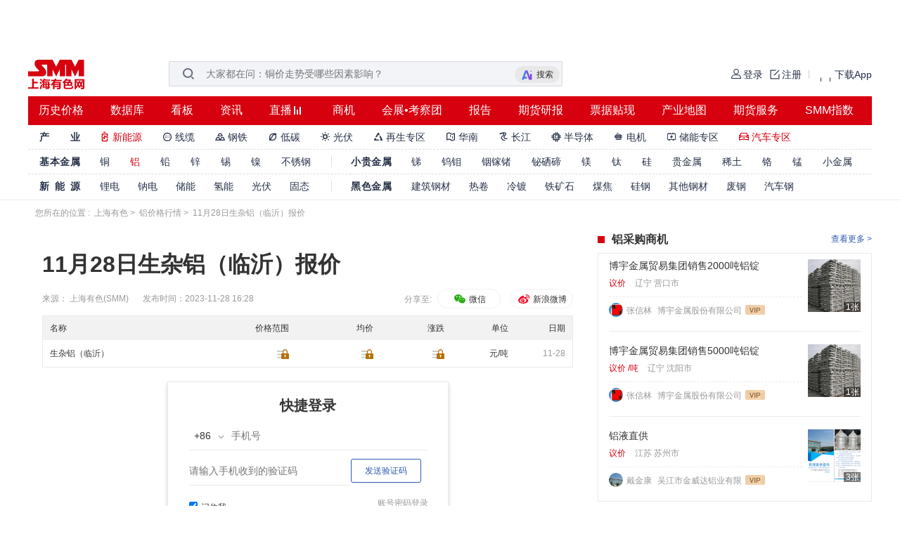

--- FILE ---
content_type: text/html; charset=utf-8
request_url: https://hq.smm.cn/aluminum/content/102496499
body_size: 27415
content:
<!DOCTYPE html>
<html lang="en">

<head>
    <meta http-equiv="Content-Type" content="text/html; charset=utf-8" />
    <meta http-equiv="content-language" content="zh-CN" />
    <title>

11月28日生杂铝（临沂）报价_山东废铝价格_废铝_上海有色网

</title>
    <meta content="废铝,铝评论,铝数据" name="keywords">
    <meta content="

上海有色金属网铝价格行情中心为用户提供11月28日生杂铝（临沂）报价，让用户能够在这里更加快速、精准、深入的了解铝价格行情信息和资讯

" name="description">
    <meta http-equiv="X-UA-Compatible" content="IE=edge">
    <meta name="msvalidate.01" content="92CE2EBE3E24637F54636B6C33D735FB" />
    <meta name="360-site-verification" content="7827bcd4524a01a007f329a36446f760" />
    
    
	<meta property="og:image" content="https://static.smm.cn/common.smm.cn/images/m_smm.png">
	<meta property="og:locale" content="zh_CN">
    <link
    rel="stylesheet"
    href="https://static.smm.cn/common.smm.cn/bootstrap3.3.6/dist/css/bootstrap.min.css"
    />
    <link rel="stylesheet" href="https://static.smm.cn/hq.smm.cn/4.12.11//css/jquery.mCustomScrollbar.min.css">
    
    <link rel="shortcut icon" type="image/x-icon" href="https://static.smm.cn/hq.smm.cn/4.12.11//image/favicon.ico">
    <link rel="stylesheet" href="https://static.smm.cn/hq.smm.cn/4.12.11//third/smm_price_confirmation/dist/css/price-confirmation.min.css">
    <link rel="stylesheet" href="https://static.smm.cn/hq.smm.cn/4.12.11//js/smm_price_confirmation/static/daterangepicker.css">
    
<link rel="stylesheet" href="https://static.smm.cn/hq.smm.cn/4.12.11//css/swiper.min.css">
<link rel="stylesheet" href="https://static.smm.cn/hq.smm.cn/4.12.11//css/jquery.mCustomScrollbar.min.css">
<link rel="stylesheet" href="https://static.smm.cn/common.smm.cn/bootstrap3.3.6/dist/css/bootstrap.min.css">
<link rel="stylesheet" href="https://static.smm.cn/hq.smm.cn/4.12.11//release/css/detail.min.css">



    <!-- 统计 -->
    <!--google 统计代码-->
<!-- Google Tag Manager -->
<script>
    (function(w,d,s,l,i){w[l]=w[l]||[];w[l].push({'gtm.start':
    new Date().getTime(),event:'gtm.js'});var f=d.getElementsByTagName(s)[0],
    j=d.createElement(s),dl=l!='dataLayer'?'&l='+l:'';j.async=true;j.src=
    'https://www.googletagmanager.com/gtm.js?id='+i+dl;f.parentNode.insertBefore(j,f);
    })(window,document,'script','dataLayer','GTM-MJB3CXF');
</script>
<!-- End Google Tag Manager -->


<!-- Global site tag (gtag.js) - Google Analytics -->
<script async src="https://www.googletagmanager.com/gtag/js?id=UA-1468766-4"></script>
<script>
    window.dataLayer = window.dataLayer || [];
    function gtag(){dataLayer.push(arguments);}
    gtag('js', new Date());

    gtag('config', 'UA-1468766-4');
</script>
</head>

<body>
    
    <!-- header -->
    
    <header>
        
<div class="component-header">
  
  


  

<div class="common-jinzhu-wrap">
  <div class="common-jinzhu layout">
    <div class="common-jinzhu-left smm-art-label">
       
      <a href="https://platform.smm.cn/cb/c?id=14860&amp;url=cW1taWojNjZqcXZpN2p0dDd6dzYoKSkuLiovOQ==" rel="nofollow" target="_blank">
        <img src="https://imgqn.smm.cn/production/admin/company/UiKGQ20250610095909.jpeg" alt="浙江港联捷">
      </a>
      
      <a href="https://platform.smm.cn/cb/c?id=17738&amp;url=cW1taSM2Nm5ubjdrdnd-c3B0fG14dTd6dnQ2" rel="nofollow" target="_blank">
        <img src="https://imgqn.smm.cn/production/admin/company/WjVEy20251226152942.jpeg" alt="荣基金属">
      </a>
       
    </div>
    <div class="common-jinzhu-right smm-art-label">
       
      <a href="https://platform.smm.cn/cb/c?id=162&amp;url=cW1taSM2Nm5ubjdgd2Nhc203enZ0Ng==" target="_blank" rel="nofollow">
        <img src="https://imgqn.smm.cn/production/admin/company/acuWL20200114173025.jpeg" alt="2020振兴430-65B">
      </a>
      
      <a href="https://platform.smm.cn/cb/c?id=160&amp;url=cW1taSM2Nm5ubjdjYDRgajd6dnQ2" target="_blank" rel="nofollow">
        <img src="https://imgqn.smm.cn/production/admin/company/ZTcgvqePtyHesyEGmPDr20170209014450.jpg" alt="芝英有色">
      </a>
      
      <a href="https://platform.smm.cn/cb/c?id=161&amp;url=cW1taSM2Nm5ubjdgd2Nhc203enZ0Ng==" target="_blank" rel="nofollow">
        <img src="https://imgqn.smm.cn/production/admin/company/WXMxF20200114173003.jpeg" alt="2020振兴430-65A">
      </a>
       
    </div>
  </div>
</div>


  <div>
    <div class="nav_warp_fixed clearfix" url_now="https://hq.smm.cn/aluminum/content/102496499">
      
<div class="smmPageHeaderWarp">
  <div class="functionalArea">
    <h1 class="firstCategoryLogo">
        
      <a href="https://www.smm.cn" style="font-size: 0">
        <img
          src="https://imgqn.smm.cn/production/admin/company/IyZZB20230908191430.png"
          alt="铝价格"
        />
      </a>
        
    </h1>
    <span class="search_wrap">
      <img
        src="https://static.smm.cn/common.smm.cn/images/new_toolbar/search.png"
        alt="search"
        class="search_icon"
      />
      <input
        class="search_input"
        placeholder=""
      />
      <i class="del_input_ctx"></i>
      <span class="ai_search_icon_wrap">
        <img
          src="https://static.smm.cn/common.smm.cn/images/new_toolbar/ai_search_icon.gif"
          alt="小金AI"
          class="ai_search_icon"
        />
        <span>搜索</span>
      </span>
      <div class="search_history">
        <div class="xiaojin-recommend">
          <div class="title xiaojin_recommend_title">
            <img src="https://static.smm.cn/common.smm.cn/images/new_toolbar/ai_avatar.png" alt="小金AI" class="xiaojin_recommend_icon">
            <span>小金AI猜你想问</span>
          </div>
          <div class="xiaojin_recommend_list">
            <!--  -->
          </div>
        </div>
        <div class="title search_title">
          <span>历史搜索</span>
          <i class="del_icon"></i>
        </div>
        <div class="history_list"></div>
        <div class="title">
          <span>热门推荐</span>
          <i class="hot_icon"></i>
        </div>
        <div class="recommend_list">
           
          <span class="hot_item_a">多晶硅</span>
          
          <span class="hot_item_a">电解铜</span>
          
          <span class="hot_item_a">碳酸锂</span>
          
          <span class="hot_item_a">A00铝</span>
          
          <span class="hot_item_a">氧化铝</span>
          
          <span class="hot_item_a">镓</span>
          
          <span class="hot_item_a">锗锭</span>
           
        </div>
      </div>
    </span>
    <!-- <img src="https://static.smm.cn/common.smm.cn/images/new_toolbar/ai_icon.gif" alt="ai_icon" class="ai_icon" /> -->
    <!-- 登陆功能区 -->
    <div class="login_wrap">
       
      <a
        href="https://user.smm.cn/login?referer=https%3A%2F%2Fhq.smm.cn%2Faluminum%2Fcontent%2F102496499"
        rel="nofollow"
        class="login"
      >
        <i class="login_icon"></i>
        <span class="text">登录</span>
      </a>
      <a
        href="https://user.smm.cn/register?referer=https%3A%2F%2Fhq.smm.cn%2Faluminum%2Fcontent%2F102496499"
        target="_blank"
        rel="nofollow"
        class="register"
      >
        <i class="register_icon"></i>
        <span  class="text">注册</span>
      </a>
       
      <span class="line"></span>
      <span class="download_app">
        <img
          src="https://static.smm.cn/common.smm.cn/images/new_toolbar/download.gif"
          alt="zsys"
          class="download_icon"
        />
        下载App
        <div class="hover_info">
          <div class="title">扫码下载掌上有色App</div>
          <img
            src="https://static.smm.cn/common.smm.cn/images/zsys_2.png"
            alt="zsys"
            class="zsys"
          />
        </div>
      </span>
    </div>
  </div>
  <!-- 导航列表 -->
  <ul class="zone_list model-clearfix">
     
    <li class="zong_list_li">
      <a href="https://price.smm.cn" target="_blank">历史价格</a>
      
    </li>
      
    <li class="zong_list_li">
      <a href="https://data-pro.smm.cn" target="_blank">数据库</a>
      
    </li>
      
    <li class="zong_list_li">
      <a href="https://hq.smm.cn/data" target="_blank">看板</a>
      
    </li>
      
    <li class="zong_list_li">
      <a href="https://news.smm.cn" target="_blank">资讯</a>
      
    </li>
      
    <li class="zong_list_li">
      <a href="https://www.smm.cn/live" target="_blank">直播</a>
      
      <img class="site_img" src="[data-uri]" alt="live" />
      
    </li>
      
    <li class="zong_list_li">
      <a href="https://b.smm.cn" target="_blank">商机</a>
      
    </li>
      
    <li class="zong_list_li">
      <a href="https://www.smm.cn/events" target="_blank">会展•考察团</a>
      
    </li>
      
    <li class="zong_list_li">
      <a href="https://www.smm.cn/celue" target="_blank">报告</a>
      
    </li>
      
    <li class="zong_list_li">
      <a href="https://www.smm.cn/report" target="_blank">期货研报</a>
      
    </li>
      
    <li class="zong_list_li">
      <a href="https://www.anpiaoda.com/?_t=smm_home_nav" target="_blank">票据贴现</a>
      
    </li>
      
    <li class="zong_list_li">
      <a href="https://industry-map.smm.cn" target="_blank">产业地图</a>
      
    </li>
      
    <li class="zong_list_li">
      <a href="https://futures.smm.cn/brokers" target="_blank">期货服务</a>
      
    </li>
      
    <li class="zong_list_li">
      <a href="https://www.smm.cn/smm_index" target="_blank">SMM指数</a>
      
    </li>
     
  </ul>
  <!-- 品目 -->
  <div class="item_list model-clearfix">
     
    <span class="item_warp">
      <span class="title">产&nbsp;&nbsp;&nbsp;&nbsp;&nbsp;&nbsp;&nbsp;业</span>
      <ul class="header-category-li-warp">
         
        <li
          class="header-category-li header_active  "
        >
          <a
            href="https://new-energy.smm.cn"
            target="_blank"
            alt="新能源"
            class="category_li_a"
          >
          
          <i class="iconfont">&#xe611;</i>
          
          新能源</a>
          
        </li>
          
        <li
          class="header-category-li   "
        >
          <a
            href="https://hq.smm.cn/wirecable"
            target="_blank"
            alt="线缆"
            class="category_li_a"
          >
          
          <i class="iconfont">&#xe619;</i>
          
          线缆</a>
          
        </li>
          
        <li
          class="header-category-li   "
        >
          <a
            href="https://steel.smm.cn"
            target="_blank"
            alt="钢铁"
            class="category_li_a"
          >
          
          <i class="iconfont">&#xe610;</i>
          
          钢铁</a>
          
        </li>
          
        <li
          class="header-category-li   "
        >
          <a
            href="https://hq.smm.cn/low-carbon"
            target="_blank"
            alt="低碳"
            class="category_li_a"
          >
          
          <i class="iconfont">&#xe613;</i>
          
          低碳</a>
          
        </li>
          
        <li
          class="header-category-li   "
        >
          <a
            href="https://hq.smm.cn/photovoltaic"
            target="_blank"
            alt="光伏"
            class="category_li_a"
          >
          
          <i class="iconfont">&#xe616;</i>
          
          光伏</a>
          
          <div class="header-category-item-list">
            <div class="triangle">
              <span class="white_triangle"></span>
              <span class="grey_triangle"></span>
            </div>
            <div
              class="header-category-item-warp mCustomScrollbar"
              data-mcs-theme="dark"
            >
              
              
              <div class="category-item-detail">
                <div class="top-block">
                  <span class="category-title">
                    
                    <a
                      href="https://hq.smm.cn/photovoltaic/9016"
                      target="_blank"
                      class="sub-item-nav-a"
                    >
                      光伏组件
                      <i class="red-arrow"></i>
                    </a>
                    
                  </span>
                </div>
                <div class="btm-block">
                  
                  <span class="category-item">
                    <a
                      class="category-item-link"
                      target="_blank"
                      href="https://hq.smm.cn/photovoltaic/list/14108"
                      >海外组件</a
                    >
                  </span>
                  
                  <span class="category-item">
                    <a
                      class="category-item-link"
                      target="_blank"
                      href="https://hq.smm.cn/photovoltaic/list/14109"
                      >再生组件</a
                    >
                  </span>
                  
                  <span class="category-item">
                    <a
                      class="category-item-link"
                      target="_blank"
                      href="https://hq.smm.cn/photovoltaic/list/14218"
                      >组件周度库存</a
                    >
                  </span>
                  
                  <span class="category-item">
                    <a
                      class="category-item-link"
                      target="_blank"
                      href="https://hq.smm.cn/photovoltaic/list/14219"
                      >组件回收评述</a
                    >
                  </span>
                  
                  <span class="category-item">
                    <a
                      class="category-item-link"
                      target="_blank"
                      href="https://hq.smm.cn/photovoltaic/list/12638"
                      >组件价格</a
                    >
                  </span>
                  
                  <span class="category-item">
                    <a
                      class="category-item-link"
                      target="_blank"
                      href="https://hq.smm.cn/photovoltaic/list/12768"
                      >光伏晨会纪要</a
                    >
                  </span>
                  
                  <span class="category-item">
                    <a
                      class="category-item-link"
                      target="_blank"
                      href="https://hq.smm.cn/photovoltaic/list/12894"
                      >EVA价格</a
                    >
                  </span>
                  
                  <span class="category-item">
                    <a
                      class="category-item-link"
                      target="_blank"
                      href="https://hq.smm.cn/photovoltaic/list/12896"
                      >玻璃价格</a
                    >
                  </span>
                  
                  <span class="category-item">
                    <a
                      class="category-item-link"
                      target="_blank"
                      href="https://hq.smm.cn/photovoltaic/list/12640"
                      >光伏评论</a
                    >
                  </span>
                  
                  <span class="category-item">
                    <a
                      class="category-item-link"
                      target="_blank"
                      href="https://hq.smm.cn/photovoltaic/list/12670"
                      >政策资讯</a
                    >
                  </span>
                  
                  <span class="category-item">
                    <a
                      class="category-item-link"
                      target="_blank"
                      href="https://hq.smm.cn/photovoltaic/list/12672"
                      >技术资讯</a
                    >
                  </span>
                  
                  <span class="category-item">
                    <a
                      class="category-item-link"
                      target="_blank"
                      href="https://hq.smm.cn/photovoltaic/list/12644"
                      >光伏资讯</a
                    >
                  </span>
                  
                  <span class="category-item">
                    <a
                      class="category-item-link"
                      target="_blank"
                      href="https://hq.smm.cn/photovoltaic/list/12856"
                      >组件排产数据</a
                    >
                  </span>
                  
                  <span class="category-item">
                    <a
                      class="category-item-link"
                      target="_blank"
                      href="https://hq.smm.cn/photovoltaic/list/12886"
                      >组件进出口数据</a
                    >
                  </span>
                  
                </div>
              </div>
              
              
              
              <div class="category-item-detail">
                <div class="top-block">
                  <span class="category-title">
                    
                    <a
                      href="https://hq.smm.cn/photovoltaic/9036"
                      target="_blank"
                      class="sub-item-nav-a"
                    >
                      多晶硅
                      <i class="red-arrow"></i>
                    </a>
                    
                  </span>
                </div>
                <div class="btm-block">
                  
                  <span class="category-item">
                    <a
                      class="category-item-link"
                      target="_blank"
                      href="https://hq.smm.cn/photovoltaic/list/14215"
                      >多晶硅生产厂家周度库存</a
                    >
                  </span>
                  
                  <span class="category-item">
                    <a
                      class="category-item-link"
                      target="_blank"
                      href="https://hq.smm.cn/photovoltaic/list/12632"
                      >多晶硅价格</a
                    >
                  </span>
                  
                  <span class="category-item">
                    <a
                      class="category-item-link"
                      target="_blank"
                      href="https://hq.smm.cn/photovoltaic/list/12642"
                      >多晶硅评论</a
                    >
                  </span>
                  
                  <span class="category-item">
                    <a
                      class="category-item-link"
                      target="_blank"
                      href="https://hq.smm.cn/photovoltaic/list/12648"
                      >多晶硅开工率</a
                    >
                  </span>
                  
                  <span class="category-item">
                    <a
                      class="category-item-link"
                      target="_blank"
                      href="https://hq.smm.cn/photovoltaic/list/12860"
                      >多晶硅进出口数据</a
                    >
                  </span>
                  
                </div>
              </div>
              
              
              
              <div class="category-item-detail">
                <div class="top-block">
                  <span class="category-title">
                    
                    <a
                      href="https://hq.smm.cn/photovoltaic/9038"
                      target="_blank"
                      class="sub-item-nav-a"
                    >
                      电池片
                      <i class="red-arrow"></i>
                    </a>
                    
                  </span>
                </div>
                <div class="btm-block">
                  
                  <span class="category-item">
                    <a
                      class="category-item-link"
                      target="_blank"
                      href="https://hq.smm.cn/photovoltaic/list/14217"
                      >电池片周度库存</a
                    >
                  </span>
                  
                  <span class="category-item">
                    <a
                      class="category-item-link"
                      target="_blank"
                      href="https://hq.smm.cn/photovoltaic/list/12636"
                      >电池片价格</a
                    >
                  </span>
                  
                  <span class="category-item">
                    <a
                      class="category-item-link"
                      target="_blank"
                      href="https://hq.smm.cn/photovoltaic/list/12654"
                      >银浆价格</a
                    >
                  </span>
                  
                  <span class="category-item">
                    <a
                      class="category-item-link"
                      target="_blank"
                      href="https://hq.smm.cn/photovoltaic/list/12862"
                      >电池评论</a
                    >
                  </span>
                  
                  <span class="category-item">
                    <a
                      class="category-item-link"
                      target="_blank"
                      href="https://hq.smm.cn/photovoltaic/list/12658"
                      >光伏银浆评论</a
                    >
                  </span>
                  
                  <span class="category-item">
                    <a
                      class="category-item-link"
                      target="_blank"
                      href="https://hq.smm.cn/photovoltaic/list/12864"
                      >电池技术</a
                    >
                  </span>
                  
                  <span class="category-item">
                    <a
                      class="category-item-link"
                      target="_blank"
                      href="https://hq.smm.cn/photovoltaic/list/12866"
                      >电池排产数据</a
                    >
                  </span>
                  
                  <span class="category-item">
                    <a
                      class="category-item-link"
                      target="_blank"
                      href="https://hq.smm.cn/photovoltaic/list/12868"
                      >电池进出口数据</a
                    >
                  </span>
                  
                </div>
              </div>
              
              
              
              <div class="category-item-detail">
                <div class="top-block">
                  <span class="category-title">
                    
                    <a
                      href="https://hq.smm.cn/photovoltaic/9040"
                      target="_blank"
                      class="sub-item-nav-a"
                    >
                      硅片
                      <i class="red-arrow"></i>
                    </a>
                    
                  </span>
                </div>
                <div class="btm-block">
                  
                  <span class="category-item">
                    <a
                      class="category-item-link"
                      target="_blank"
                      href="https://hq.smm.cn/photovoltaic/list/14216"
                      >硅片周度库存</a
                    >
                  </span>
                  
                  <span class="category-item">
                    <a
                      class="category-item-link"
                      target="_blank"
                      href="https://hq.smm.cn/photovoltaic/list/12634"
                      >硅片价格</a
                    >
                  </span>
                  
                  <span class="category-item">
                    <a
                      class="category-item-link"
                      target="_blank"
                      href="https://hq.smm.cn/photovoltaic/list/12870"
                      >硅片评论</a
                    >
                  </span>
                  
                  <span class="category-item">
                    <a
                      class="category-item-link"
                      target="_blank"
                      href="https://hq.smm.cn/photovoltaic/list/12872"
                      >硅片技术</a
                    >
                  </span>
                  
                  <span class="category-item">
                    <a
                      class="category-item-link"
                      target="_blank"
                      href="https://hq.smm.cn/photovoltaic/list/12874"
                      >硅片排产数据</a
                    >
                  </span>
                  
                  <span class="category-item">
                    <a
                      class="category-item-link"
                      target="_blank"
                      href="https://hq.smm.cn/photovoltaic/list/12876"
                      >硅片进出口数据</a
                    >
                  </span>
                  
                </div>
              </div>
              
              
              
              <div class="category-item-detail">
                <div class="top-block">
                  <span class="category-title">
                    
                    <a
                      href="https://hq.smm.cn/photovoltaic/9042"
                      target="_blank"
                      class="sub-item-nav-a"
                    >
                      光伏辅材
                      <i class="red-arrow"></i>
                    </a>
                    
                  </span>
                </div>
                <div class="btm-block">
                  
                  <span class="category-item">
                    <a
                      class="category-item-link"
                      target="_blank"
                      href="https://hq.smm.cn/photovoltaic/list/13983"
                      >POE评论</a
                    >
                  </span>
                  
                  <span class="category-item">
                    <a
                      class="category-item-link"
                      target="_blank"
                      href="https://hq.smm.cn/photovoltaic/list/13774"
                      >EVA价格</a
                    >
                  </span>
                  
                  <span class="category-item">
                    <a
                      class="category-item-link"
                      target="_blank"
                      href="https://hq.smm.cn/photovoltaic/list/13775"
                      >胶膜价格</a
                    >
                  </span>
                  
                  <span class="category-item">
                    <a
                      class="category-item-link"
                      target="_blank"
                      href="https://hq.smm.cn/photovoltaic/list/13776"
                      >EVA评论</a
                    >
                  </span>
                  
                  <span class="category-item">
                    <a
                      class="category-item-link"
                      target="_blank"
                      href="https://hq.smm.cn/photovoltaic/list/13777"
                      >胶膜评论</a
                    >
                  </span>
                  
                  <span class="category-item">
                    <a
                      class="category-item-link"
                      target="_blank"
                      href="https://hq.smm.cn/photovoltaic/list/13778"
                      >EVA进出口</a
                    >
                  </span>
                  
                  <span class="category-item">
                    <a
                      class="category-item-link"
                      target="_blank"
                      href="https://hq.smm.cn/photovoltaic/list/13779"
                      >胶膜进出口</a
                    >
                  </span>
                  
                  <span class="category-item">
                    <a
                      class="category-item-link"
                      target="_blank"
                      href="https://hq.smm.cn/photovoltaic/list/13815"
                      >玻璃出口</a
                    >
                  </span>
                  
                  <span class="category-item">
                    <a
                      class="category-item-link"
                      target="_blank"
                      href="https://hq.smm.cn/photovoltaic/list/12892"
                      >边框价格</a
                    >
                  </span>
                  
                  <span class="category-item">
                    <a
                      class="category-item-link"
                      target="_blank"
                      href="https://hq.smm.cn/photovoltaic/list/12666"
                      >支架评论</a
                    >
                  </span>
                  
                  <span class="category-item">
                    <a
                      class="category-item-link"
                      target="_blank"
                      href="https://hq.smm.cn/photovoltaic/list/12878"
                      >支架进出口</a
                    >
                  </span>
                  
                </div>
              </div>
              
              
              
              <div class="category-item-detail">
                <div class="top-block">
                  <span class="category-title">
                    
                    <a
                      href="https://hq.smm.cn/photovoltaic/9044"
                      target="_blank"
                      class="sub-item-nav-a"
                    >
                      终端
                      <i class="red-arrow"></i>
                    </a>
                    
                  </span>
                </div>
                <div class="btm-block">
                  
                  <span class="category-item">
                    <a
                      class="category-item-link"
                      target="_blank"
                      href="https://hq.smm.cn/photovoltaic/list/12660"
                      >光伏组件招标汇总</a
                    >
                  </span>
                  
                  <span class="category-item">
                    <a
                      class="category-item-link"
                      target="_blank"
                      href="https://hq.smm.cn/photovoltaic/list/12880"
                      >海外光伏评论</a
                    >
                  </span>
                  
                  <span class="category-item">
                    <a
                      class="category-item-link"
                      target="_blank"
                      href="https://hq.smm.cn/photovoltaic/list/12882"
                      >装机量</a
                    >
                  </span>
                  
                  <span class="category-item">
                    <a
                      class="category-item-link"
                      target="_blank"
                      href="https://hq.smm.cn/photovoltaic/list/12884"
                      >光伏发电数据</a
                    >
                  </span>
                  
                </div>
              </div>
              
              
            </div>
          </div>
          
        </li>
          
        <li
          class="header-category-li   "
        >
          <a
            href="https://hq.smm.cn/metal-scraps"
            target="_blank"
            alt="再生专区"
            class="category_li_a"
          >
          
          <i class="iconfont">&#xe618;</i>
          
          再生专区</a>
          
          <div class="header-category-item-list">
            <div class="triangle">
              <span class="white_triangle"></span>
              <span class="grey_triangle"></span>
            </div>
            <div
              class="header-category-item-warp mCustomScrollbar"
              data-mcs-theme="dark"
            >
              
              
              <div class="category-item-detail">
                <div class="top-block">
                  <span class="category-title">
                    
                    <a
                    href="https://hq.smm.cn/metal-scraps/list/11944"
                    target="_blank"
                    class="sub-item-nav-a"
                  >
                    废铜
                    <i class="red-arrow"></i>
                  </a>
                    
                  </span>
                </div>
                <div class="btm-block">
                  
                  <span class="category-item">
                    <a
                      class="category-item-link"
                      target="_blank"
                      href="https://hq.smm.cn/metal-scraps/list/11944"
                      >上海废铜价格</a
                    >
                  </span>
                  
                  <span class="category-item">
                    <a
                      class="category-item-link"
                      target="_blank"
                      href="https://hq.smm.cn/metal-scraps/list/11946"
                      >广东废铜价格</a
                    >
                  </span>
                  
                  <span class="category-item">
                    <a
                      class="category-item-link"
                      target="_blank"
                      href="https://hq.smm.cn/metal-scraps/list/11948"
                      >天津废铜价格</a
                    >
                  </span>
                  
                  <span class="category-item">
                    <a
                      class="category-item-link"
                      target="_blank"
                      href="https://hq.smm.cn/metal-scraps/list/14093"
                      >河南废铜价格</a
                    >
                  </span>
                  
                  <span class="category-item">
                    <a
                      class="category-item-link"
                      target="_blank"
                      href="https://hq.smm.cn/metal-scraps/list/11950"
                      >河北废铜价格</a
                    >
                  </span>
                  
                  <span class="category-item">
                    <a
                      class="category-item-link"
                      target="_blank"
                      href="https://hq.smm.cn/metal-scraps/list/14094"
                      >山东废铜价格</a
                    >
                  </span>
                  
                  <span class="category-item">
                    <a
                      class="category-item-link"
                      target="_blank"
                      href="https://hq.smm.cn/metal-scraps/list/14095"
                      >浙江废铜价格</a
                    >
                  </span>
                  
                  <span class="category-item">
                    <a
                      class="category-item-link"
                      target="_blank"
                      href="https://hq.smm.cn/metal-scraps/list/14096"
                      >江苏废铜价格</a
                    >
                  </span>
                  
                  <span class="category-item">
                    <a
                      class="category-item-link"
                      target="_blank"
                      href="https://hq.smm.cn/metal-scraps/list/14097"
                      >安徽废铜价格</a
                    >
                  </span>
                  
                  <span class="category-item">
                    <a
                      class="category-item-link"
                      target="_blank"
                      href="https://hq.smm.cn/metal-scraps/list/14098"
                      >湖南废铜价格</a
                    >
                  </span>
                  
                  <span class="category-item">
                    <a
                      class="category-item-link"
                      target="_blank"
                      href="https://hq.smm.cn/metal-scraps/list/14044"
                      >废铜回收价格</a
                    >
                  </span>
                  
                  <span class="category-item">
                    <a
                      class="category-item-link"
                      target="_blank"
                      href="https://hq.smm.cn/metal-scraps/list/14072"
                      >江西再生铜杆</a
                    >
                  </span>
                  
                  <span class="category-item">
                    <a
                      class="category-item-link"
                      target="_blank"
                      href="https://hq.smm.cn/metal-scraps/list/14073"
                      >河南再生铜杆</a
                    >
                  </span>
                  
                  <span class="category-item">
                    <a
                      class="category-item-link"
                      target="_blank"
                      href="https://hq.smm.cn/metal-scraps/list/14074"
                      >河北再生铜杆</a
                    >
                  </span>
                  
                  <span class="category-item">
                    <a
                      class="category-item-link"
                      target="_blank"
                      href="https://hq.smm.cn/metal-scraps/list/14085"
                      >湖北再生铜杆</a
                    >
                  </span>
                  
                  <span class="category-item">
                    <a
                      class="category-item-link"
                      target="_blank"
                      href="https://hq.smm.cn/metal-scraps/list/13897"
                      >废铜企业报价</a
                    >
                  </span>
                  
                  <span class="category-item">
                    <a
                      class="category-item-link"
                      target="_blank"
                      href="https://hq.smm.cn/metal-scraps/list/14049"
                      >废铜票点</a
                    >
                  </span>
                  
                  <span class="category-item">
                    <a
                      class="category-item-link"
                      target="_blank"
                      href="https://hq.smm.cn/metal-scraps/list/11956"
                      >精废价差</a
                    >
                  </span>
                  
                  <span class="category-item">
                    <a
                      class="category-item-link"
                      target="_blank"
                      href="https://hq.smm.cn/metal-scraps/list/11958"
                      >进口废杂铜扣减</a
                    >
                  </span>
                  
                  <span class="category-item">
                    <a
                      class="category-item-link"
                      target="_blank"
                      href="https://hq.smm.cn/metal-scraps/list/14052"
                      >国内再生铜比重</a
                    >
                  </span>
                  
                  <span class="category-item">
                    <a
                      class="category-item-link"
                      target="_blank"
                      href="https://hq.smm.cn/metal-scraps/list/11960"
                      >废铜进口盈亏</a
                    >
                  </span>
                  
                  <span class="category-item">
                    <a
                      class="category-item-link"
                      target="_blank"
                      href="https://hq.smm.cn/metal-scraps/list/11962"
                      >废铜进口</a
                    >
                  </span>
                  
                  <span class="category-item">
                    <a
                      class="category-item-link"
                      target="_blank"
                      href="https://hq.smm.cn/metal-scraps/list/11964"
                      >废铜进口审批量</a
                    >
                  </span>
                  
                  <span class="category-item">
                    <a
                      class="category-item-link"
                      target="_blank"
                      href="https://hq.smm.cn/metal-scraps/list/11954"
                      >废铜交易日评</a
                    >
                  </span>
                  
                </div>
              </div>
              
              
              
              <div class="category-item-detail">
                <div class="top-block">
                  <span class="category-title">
                    
                    <a
                    href="https://hq.smm.cn/metal-scraps/list/11966"
                    target="_blank"
                    class="sub-item-nav-a"
                  >
                    废铝
                    <i class="red-arrow"></i>
                  </a>
                    
                  </span>
                </div>
                <div class="btm-block">
                  
                  <span class="category-item">
                    <a
                      class="category-item-link"
                      target="_blank"
                      href="https://hq.smm.cn/metal-scraps/list/11968"
                      >上海废铝价格</a
                    >
                  </span>
                  
                  <span class="category-item">
                    <a
                      class="category-item-link"
                      target="_blank"
                      href="https://hq.smm.cn/metal-scraps/list/14054"
                      >浙江废铝价格</a
                    >
                  </span>
                  
                  <span class="category-item">
                    <a
                      class="category-item-link"
                      target="_blank"
                      href="https://hq.smm.cn/metal-scraps/list/14075"
                      >江苏废铝价格</a
                    >
                  </span>
                  
                  <span class="category-item">
                    <a
                      class="category-item-link"
                      target="_blank"
                      href="https://hq.smm.cn/metal-scraps/list/14090"
                      >安徽废铝价格</a
                    >
                  </span>
                  
                  <span class="category-item">
                    <a
                      class="category-item-link"
                      target="_blank"
                      href="https://hq.smm.cn/metal-scraps/list/14078"
                      >江西废铝价格</a
                    >
                  </span>
                  
                  <span class="category-item">
                    <a
                      class="category-item-link"
                      target="_blank"
                      href="https://hq.smm.cn/metal-scraps/list/14082"
                      >山东废铝价格</a
                    >
                  </span>
                  
                  <span class="category-item">
                    <a
                      class="category-item-link"
                      target="_blank"
                      href="https://hq.smm.cn/metal-scraps/list/14057"
                      >河南废铝价格</a
                    >
                  </span>
                  
                  <span class="category-item">
                    <a
                      class="category-item-link"
                      target="_blank"
                      href="https://hq.smm.cn/metal-scraps/list/11976"
                      >重庆废铝价格</a
                    >
                  </span>
                  
                  <span class="category-item">
                    <a
                      class="category-item-link"
                      target="_blank"
                      href="https://hq.smm.cn/metal-scraps/list/11966"
                      >佛山废铝价格</a
                    >
                  </span>
                  
                  <span class="category-item">
                    <a
                      class="category-item-link"
                      target="_blank"
                      href="https://hq.smm.cn/metal-scraps/list/14091"
                      >湖南废铝价格</a
                    >
                  </span>
                  
                  <span class="category-item">
                    <a
                      class="category-item-link"
                      target="_blank"
                      href="https://hq.smm.cn/metal-scraps/list/14079"
                      >湖北废铝价格</a
                    >
                  </span>
                  
                  <span class="category-item">
                    <a
                      class="category-item-link"
                      target="_blank"
                      href="https://hq.smm.cn/metal-scraps/list/14076"
                      >四川废铝价格</a
                    >
                  </span>
                  
                  <span class="category-item">
                    <a
                      class="category-item-link"
                      target="_blank"
                      href="https://hq.smm.cn/metal-scraps/list/14077"
                      >贵州废铝价格</a
                    >
                  </span>
                  
                  <span class="category-item">
                    <a
                      class="category-item-link"
                      target="_blank"
                      href="https://hq.smm.cn/metal-scraps/list/11974"
                      >保定废铝价格</a
                    >
                  </span>
                  
                  <span class="category-item">
                    <a
                      class="category-item-link"
                      target="_blank"
                      href="https://hq.smm.cn/metal-scraps/list/11972"
                      >天津废铝价格</a
                    >
                  </span>
                  
                  <span class="category-item">
                    <a
                      class="category-item-link"
                      target="_blank"
                      href="https://hq.smm.cn/metal-scraps/list/11986"
                      >进口废铝价格</a
                    >
                  </span>
                  
                  <span class="category-item">
                    <a
                      class="category-item-link"
                      target="_blank"
                      href="https://hq.smm.cn/metal-scraps/list/14099"
                      >海外废铝价格</a
                    >
                  </span>
                  
                  <span class="category-item">
                    <a
                      class="category-item-link"
                      target="_blank"
                      href="https://hq.smm.cn/metal-scraps/list/14087"
                      >复化锭价格</a
                    >
                  </span>
                  
                  <span class="category-item">
                    <a
                      class="category-item-link"
                      target="_blank"
                      href="https://hq.smm.cn/metal-scraps/list/14062"
                      >SMMADC12价格</a
                    >
                  </span>
                  
                  <span class="category-item">
                    <a
                      class="category-item-link"
                      target="_blank"
                      href="https://hq.smm.cn/metal-scraps/list/14067"
                      >ADC12分地区价格</a
                    >
                  </span>
                  
                  <span class="category-item">
                    <a
                      class="category-item-link"
                      target="_blank"
                      href="https://hq.smm.cn/metal-scraps/list/14053"
                      >其他铝合金价格</a
                    >
                  </span>
                  
                  <span class="category-item">
                    <a
                      class="category-item-link"
                      target="_blank"
                      href="https://hq.smm.cn/metal-scraps/list/14086"
                      >重熔铝棒价格</a
                    >
                  </span>
                  
                  <span class="category-item">
                    <a
                      class="category-item-link"
                      target="_blank"
                      href="https://hq.smm.cn/metal-scraps/list/13898"
                      >废铝企业报价</a
                    >
                  </span>
                  
                  <span class="category-item">
                    <a
                      class="category-item-link"
                      target="_blank"
                      href="https://hq.smm.cn/metal-scraps/list/11988"
                      >废铝产量</a
                    >
                  </span>
                  
                  <span class="category-item">
                    <a
                      class="category-item-link"
                      target="_blank"
                      href="https://hq.smm.cn/metal-scraps/list/14080"
                      >再生铝产能</a
                    >
                  </span>
                  
                  <span class="category-item">
                    <a
                      class="category-item-link"
                      target="_blank"
                      href="https://hq.smm.cn/metal-scraps/list/11990"
                      >废铝进出口量</a
                    >
                  </span>
                  
                  <span class="category-item">
                    <a
                      class="category-item-link"
                      target="_blank"
                      href="https://hq.smm.cn/metal-scraps/list/14070"
                      >铝合金进出口量</a
                    >
                  </span>
                  
                  <span class="category-item">
                    <a
                      class="category-item-link"
                      target="_blank"
                      href="https://hq.smm.cn/metal-scraps/list/14066"
                      >铝车轮出口量</a
                    >
                  </span>
                  
                  <span class="category-item">
                    <a
                      class="category-item-link"
                      target="_blank"
                      href="https://hq.smm.cn/metal-scraps/list/14069"
                      >铝合金现货日评</a
                    >
                  </span>
                  
                  <span class="category-item">
                    <a
                      class="category-item-link"
                      target="_blank"
                      href="https://hq.smm.cn/metal-scraps/list/11980"
                      >废铝现货日评</a
                    >
                  </span>
                  
                  <span class="category-item">
                    <a
                      class="category-item-link"
                      target="_blank"
                      href="https://hq.smm.cn/metal-scraps/list/11984"
                      >铝合金及废铝周评</a
                    >
                  </span>
                  
                  <span class="category-item">
                    <a
                      class="category-item-link"
                      target="_blank"
                      href="https://hq.smm.cn/metal-scraps/list/11982"
                      >废铝及合金深度分析</a
                    >
                  </span>
                  
                  <span class="category-item">
                    <a
                      class="category-item-link"
                      target="_blank"
                      href="https://hq.smm.cn/metal-scraps/list/14081"
                      >政策跟踪</a
                    >
                  </span>
                  
                </div>
              </div>
              
              
              
              <div class="category-item-detail">
                <div class="top-block">
                  <span class="category-title">
                    
                    <a
                    href="https://hq.smm.cn/metal-scraps/list/11992"
                    target="_blank"
                    class="sub-item-nav-a"
                  >
                    废铅
                    <i class="red-arrow"></i>
                  </a>
                    
                  </span>
                </div>
                <div class="btm-block">
                  
                  <span class="category-item">
                    <a
                      class="category-item-link"
                      target="_blank"
                      href="https://hq.smm.cn/metal-scraps/list/11992"
                      >铅废电池</a
                    >
                  </span>
                  
                  <span class="category-item">
                    <a
                      class="category-item-link"
                      target="_blank"
                      href="https://hq.smm.cn/metal-scraps/list/11994"
                      >废电蓄地区</a
                    >
                  </span>
                  
                  <span class="category-item">
                    <a
                      class="category-item-link"
                      target="_blank"
                      href="https://hq.smm.cn/metal-scraps/list/11996"
                      >废白壳地区</a
                    >
                  </span>
                  
                  <span class="category-item">
                    <a
                      class="category-item-link"
                      target="_blank"
                      href="https://hq.smm.cn/metal-scraps/list/11998"
                      >废黑壳地区</a
                    >
                  </span>
                  
                  <span class="category-item">
                    <a
                      class="category-item-link"
                      target="_blank"
                      href="https://hq.smm.cn/metal-scraps/list/12000"
                      >含铅渣料</a
                    >
                  </span>
                  
                  <span class="category-item">
                    <a
                      class="category-item-link"
                      target="_blank"
                      href="https://hq.smm.cn/metal-scraps/list/12002"
                      >废电蓄门店价行情</a
                    >
                  </span>
                  
                  <span class="category-item">
                    <a
                      class="category-item-link"
                      target="_blank"
                      href="https://hq.smm.cn/metal-scraps/list/12004"
                      >废电瓶企业报价</a
                    >
                  </span>
                  
                  <span class="category-item">
                    <a
                      class="category-item-link"
                      target="_blank"
                      href="https://hq.smm.cn/metal-scraps/list/12006"
                      >废电蓄综述</a
                    >
                  </span>
                  
                </div>
              </div>
              
              
              
              <div class="category-item-detail">
                <div class="top-block">
                  <span class="category-title">
                    
                    <a
                    href="https://hq.smm.cn/metal-scraps/list/12008"
                    target="_blank"
                    class="sub-item-nav-a"
                  >
                    废锡
                    <i class="red-arrow"></i>
                  </a>
                    
                  </span>
                </div>
                <div class="btm-block">
                  
                  <span class="category-item">
                    <a
                      class="category-item-link"
                      target="_blank"
                      href="https://hq.smm.cn/metal-scraps/list/12008"
                      >锡块价格</a
                    >
                  </span>
                  
                  <span class="category-item">
                    <a
                      class="category-item-link"
                      target="_blank"
                      href="https://hq.smm.cn/metal-scraps/list/12010"
                      >锡渣价格</a
                    >
                  </span>
                  
                  <span class="category-item">
                    <a
                      class="category-item-link"
                      target="_blank"
                      href="https://hq.smm.cn/metal-scraps/list/12012"
                      >华南铜杆加工费</a
                    >
                  </span>
                  
                  <span class="category-item">
                    <a
                      class="category-item-link"
                      target="_blank"
                      href="https://hq.smm.cn/metal-scraps/list/12014"
                      >现货评论</a
                    >
                  </span>
                  
                  <span class="category-item">
                    <a
                      class="category-item-link"
                      target="_blank"
                      href="https://hq.smm.cn/metal-scraps/list/12016"
                      >期货评论</a
                    >
                  </span>
                  
                </div>
              </div>
              
              
              
              <div class="category-item-detail">
                <div class="top-block">
                  <span class="category-title">
                    
                    <a
                    href="https://hq.smm.cn/metal-scraps/list/12018"
                    target="_blank"
                    class="sub-item-nav-a"
                  >
                    废不锈钢
                    <i class="red-arrow"></i>
                  </a>
                    
                  </span>
                </div>
                <div class="btm-block">
                  
                  <span class="category-item">
                    <a
                      class="category-item-link"
                      target="_blank"
                      href="https://hq.smm.cn/metal-scraps/list/12018"
                      >不锈钢废料</a
                    >
                  </span>
                  
                  <span class="category-item">
                    <a
                      class="category-item-link"
                      target="_blank"
                      href="https://hq.smm.cn/metal-scraps/list/12020"
                      >废不锈钢回炉料</a
                    >
                  </span>
                  
                  <span class="category-item">
                    <a
                      class="category-item-link"
                      target="_blank"
                      href="https://hq.smm.cn/metal-scraps/list/12022"
                      >废不锈钢边料</a
                    >
                  </span>
                  
                  <span class="category-item">
                    <a
                      class="category-item-link"
                      target="_blank"
                      href="https://hq.smm.cn/metal-scraps/list/12024"
                      >废不锈钢原料经济性分析</a
                    >
                  </span>
                  
                  <span class="category-item">
                    <a
                      class="category-item-link"
                      target="_blank"
                      href="https://hq.smm.cn/metal-scraps/list/12026"
                      >废不锈钢市场分析</a
                    >
                  </span>
                  
                </div>
              </div>
              
              
              
              <div class="category-item-detail">
                <div class="top-block">
                  <span class="category-title">
                    
                    <a
                    href="https://hq.smm.cn/metal-scraps/list/12722"
                    target="_blank"
                    class="sub-item-nav-a"
                  >
                    废钢
                    <i class="red-arrow"></i>
                  </a>
                    
                  </span>
                </div>
                <div class="btm-block">
                  
                  <span class="category-item">
                    <a
                      class="category-item-link"
                      target="_blank"
                      href="https://hq.smm.cn/metal-scraps/list/12722"
                      >华东钢厂</a
                    >
                  </span>
                  
                  <span class="category-item">
                    <a
                      class="category-item-link"
                      target="_blank"
                      href="https://hq.smm.cn/metal-scraps/list/12754"
                      >华中钢厂</a
                    >
                  </span>
                  
                  <span class="category-item">
                    <a
                      class="category-item-link"
                      target="_blank"
                      href="https://hq.smm.cn/metal-scraps/list/12724"
                      >华南钢厂</a
                    >
                  </span>
                  
                  <span class="category-item">
                    <a
                      class="category-item-link"
                      target="_blank"
                      href="https://hq.smm.cn/metal-scraps/list/12726"
                      >西南钢厂</a
                    >
                  </span>
                  
                  <span class="category-item">
                    <a
                      class="category-item-link"
                      target="_blank"
                      href="https://hq.smm.cn/metal-scraps/list/12720"
                      >华北钢厂</a
                    >
                  </span>
                  
                  <span class="category-item">
                    <a
                      class="category-item-link"
                      target="_blank"
                      href="https://hq.smm.cn/metal-scraps/list/12758"
                      >东北钢厂</a
                    >
                  </span>
                  
                  <span class="category-item">
                    <a
                      class="category-item-link"
                      target="_blank"
                      href="https://hq.smm.cn/metal-scraps/list/12762"
                      >西北钢厂</a
                    >
                  </span>
                  
                  <span class="category-item">
                    <a
                      class="category-item-link"
                      target="_blank"
                      href="https://hq.smm.cn/metal-scraps/list/12688"
                      >废钢周度分析</a
                    >
                  </span>
                  
                  <span class="category-item">
                    <a
                      class="category-item-link"
                      target="_blank"
                      href="https://hq.smm.cn/metal-scraps/list/12732"
                      >华东企业</a
                    >
                  </span>
                  
                  <span class="category-item">
                    <a
                      class="category-item-link"
                      target="_blank"
                      href="https://hq.smm.cn/metal-scraps/list/12736"
                      >华中企业</a
                    >
                  </span>
                  
                  <span class="category-item">
                    <a
                      class="category-item-link"
                      target="_blank"
                      href="https://hq.smm.cn/metal-scraps/list/12734"
                      >华南企业</a
                    >
                  </span>
                  
                  <span class="category-item">
                    <a
                      class="category-item-link"
                      target="_blank"
                      href="https://hq.smm.cn/metal-scraps/list/12740"
                      >西南企业</a
                    >
                  </span>
                  
                  <span class="category-item">
                    <a
                      class="category-item-link"
                      target="_blank"
                      href="https://hq.smm.cn/metal-scraps/list/12730"
                      >华北企业</a
                    >
                  </span>
                  
                  <span class="category-item">
                    <a
                      class="category-item-link"
                      target="_blank"
                      href="https://hq.smm.cn/metal-scraps/list/12728"
                      >东北企业</a
                    >
                  </span>
                  
                  <span class="category-item">
                    <a
                      class="category-item-link"
                      target="_blank"
                      href="https://hq.smm.cn/metal-scraps/list/12766"
                      >西北企业</a
                    >
                  </span>
                  
                  <span class="category-item">
                    <a
                      class="category-item-link"
                      target="_blank"
                      href="https://hq.smm.cn/metal-scraps/list/12690"
                      >电炉高炉开工率</a
                    >
                  </span>
                  
                </div>
              </div>
              
              
            </div>
          </div>
          
        </li>
          
        <li
          class="header-category-li   "
        >
          <a
            href="https://hq.smm.cn/huanan"
            target="_blank"
            alt="华南"
            class="category_li_a"
          >
          
          <i class="iconfont">&#xe614;</i>
          
          华南</a>
          
        </li>
          
        <li
          class="header-category-li   "
        >
          <a
            href="https://cj.smm.cn"
            target="_blank"
            alt="长江"
            class="category_li_a"
          >
          
          <i class="iconfont">&#xe617;</i>
          
          长江</a>
          
        </li>
          
        <li
          class="header-category-li   "
        >
          <a
            href="https://hq.smm.cn/semiconductor"
            target="_blank"
            alt="半导体"
            class="category_li_a"
          >
          
          <i class="iconfont">&#xe612;</i>
          
          半导体</a>
          
        </li>
            
        <li
          class="header-category-li   "
        >
          <a
            href="https://hq.smm.cn/electric-machinery"
            target="_blank"
            alt="电机"
            class="category_li_a"
          >
          
          <i class="iconfont">&#xe61e;</i>
          
          电机</a>
          
        </li>
          
        <li
          class="header-category-li   "
        >
          <a
            href="https://energy-storage.smm.cn/"
            target="_blank"
            alt="储能专区"
            class="category_li_a"
          >
          
          <i class="iconfont">&#xe680;</i>
          
          储能专区</a>
          
        </li>
          
        <li
          class="header-category-li header_active  "
        >
          <a
            href="https://car.smm.cn"
            target="_blank"
            alt="汽车专区"
            class="category_li_a"
          >
          
          <i class="iconfont">&#xe615;</i>
          
          汽车专区</a>
          
        </li>
         
      </ul>
      
    </span>
      
    <span class="item_warp">
      <span class="title">基本金属</span>
      <ul class="header-category-li-warp">
         
        <li
          class="header-category-li   "
        >
          <a
            href="https://hq.smm.cn/copper"
            target="_blank"
            alt="铜"
            class="category_li_a"
          >
          
          铜</a>
          
          <div class="header-category-item-list">
            <div class="triangle">
              <span class="white_triangle"></span>
              <span class="grey_triangle"></span>
            </div>
            <div
              class="header-category-item-warp mCustomScrollbar"
              data-mcs-theme="dark"
            >
              
              
              <div class="category-item-detail">
                <div class="top-block">
                  <span class="category-title">
                    
                    <a
                      href="https://hq.smm.cn/copper/870"
                      target="_blank"
                      class="sub-item-nav-a"
                    >
                      铜精矿、粗铜
                      <i class="red-arrow"></i>
                    </a>
                    
                  </span>
                </div>
                <div class="btm-block">
                  
                  <span class="category-item">
                    <a
                      class="category-item-link"
                      target="_blank"
                      href="https://hq.smm.cn/copper/list/13982"
                      >铜精矿港口库存</a
                    >
                  </span>
                  
                  <span class="category-item">
                    <a
                      class="category-item-link"
                      target="_blank"
                      href="https://hq.smm.cn/copper/list/194"
                      >铜精矿TC指数（周度）</a
                    >
                  </span>
                  
                  <span class="category-item">
                    <a
                      class="category-item-link"
                      target="_blank"
                      href="https://hq.smm.cn/copper/list/212"
                      >铜精矿TC指数（月度）</a
                    >
                  </span>
                  
                  <span class="category-item">
                    <a
                      class="category-item-link"
                      target="_blank"
                      href="https://hq.smm.cn/copper/list/214"
                      >国产铜精矿作价系数</a
                    >
                  </span>
                  
                  <span class="category-item">
                    <a
                      class="category-item-link"
                      target="_blank"
                      href="https://hq.smm.cn/copper/list/216"
                      >铜精矿长单TC（半年度）</a
                    >
                  </span>
                  
                  <span class="category-item">
                    <a
                      class="category-item-link"
                      target="_blank"
                      href="https://hq.smm.cn/copper/list/218"
                      >铜精矿采购指导加工费（季度）</a
                    >
                  </span>
                  
                  <span class="category-item">
                    <a
                      class="category-item-link"
                      target="_blank"
                      href="https://hq.smm.cn/copper/list/202"
                      >铜精矿产量</a
                    >
                  </span>
                  
                  <span class="category-item">
                    <a
                      class="category-item-link"
                      target="_blank"
                      href="https://hq.smm.cn/copper/list/188"
                      >铜精矿进口</a
                    >
                  </span>
                  
                  <span class="category-item">
                    <a
                      class="category-item-link"
                      target="_blank"
                      href="https://hq.smm.cn/copper/list/258"
                      >国产粗铜加工费</a
                    >
                  </span>
                  
                  <span class="category-item">
                    <a
                      class="category-item-link"
                      target="_blank"
                      href="https://hq.smm.cn/copper/list/276"
                      >CIF进口粗铜加工费</a
                    >
                  </span>
                  
                  <span class="category-item">
                    <a
                      class="category-item-link"
                      target="_blank"
                      href="https://hq.smm.cn/copper/list/240"
                      >粗铜产量</a
                    >
                  </span>
                  
                  <span class="category-item">
                    <a
                      class="category-item-link"
                      target="_blank"
                      href="https://hq.smm.cn/copper/list/230"
                      >粗铜进口</a
                    >
                  </span>
                  
                  <span class="category-item">
                    <a
                      class="category-item-link"
                      target="_blank"
                      href="https://hq.smm.cn/copper/list/12674"
                      >矿业动态</a
                    >
                  </span>
                  
                </div>
              </div>
              
              
              
              <div class="category-item-detail">
                <div class="top-block">
                  <span class="category-title">
                    
                    <a
                      href="https://hq.smm.cn/copper/810"
                      target="_blank"
                      class="sub-item-nav-a"
                    >
                      电解铜
                      <i class="red-arrow"></i>
                    </a>
                    
                  </span>
                </div>
                <div class="btm-block">
                  
                  <span class="category-item">
                    <a
                      class="category-item-link"
                      target="_blank"
                      href="https://hq.smm.cn/copper/list/13832"
                      >期货国际铜价格</a
                    >
                  </span>
                  
                  <span class="category-item">
                    <a
                      class="category-item-link"
                      target="_blank"
                      href="https://hq.smm.cn/copper/list/14018"
                      >市场周评</a
                    >
                  </span>
                  
                  <span class="category-item">
                    <a
                      class="category-item-link"
                      target="_blank"
                      href="https://hq.smm.cn/copper/list/13819"
                      >期货沪铜价格</a
                    >
                  </span>
                  
                  <span class="category-item">
                    <a
                      class="category-item-link"
                      target="_blank"
                      href="https://hq.smm.cn/copper/list/13820"
                      >期货LME伦铜价格</a
                    >
                  </span>
                  
                  <span class="category-item">
                    <a
                      class="category-item-link"
                      target="_blank"
                      href="https://hq.smm.cn/copper/list/13458"
                      >铜板带</a
                    >
                  </span>
                  
                  <span class="category-item">
                    <a
                      class="category-item-link"
                      target="_blank"
                      href="https://hq.smm.cn/copper/list/12905"
                      >铜管</a
                    >
                  </span>
                  
                  <span class="category-item">
                    <a
                      class="category-item-link"
                      target="_blank"
                      href="https://hq.smm.cn/copper/list/12906"
                      >铜箔</a
                    >
                  </span>
                  
                  <span class="category-item">
                    <a
                      class="category-item-link"
                      target="_blank"
                      href="https://hq.smm.cn/copper/list/12907"
                      >线缆</a
                    >
                  </span>
                  
                  <span class="category-item">
                    <a
                      class="category-item-link"
                      target="_blank"
                      href="https://hq.smm.cn/copper/list/12908"
                      >再生杆</a
                    >
                  </span>
                  
                  <span class="category-item">
                    <a
                      class="category-item-link"
                      target="_blank"
                      href="https://hq.smm.cn/copper/list/12909"
                      >漆包线</a
                    >
                  </span>
                  
                  <span class="category-item">
                    <a
                      class="category-item-link"
                      target="_blank"
                      href="https://hq.smm.cn/copper/list/12910"
                      >精铜杆</a
                    >
                  </span>
                  
                  <span class="category-item">
                    <a
                      class="category-item-link"
                      target="_blank"
                      href="https://hq.smm.cn/copper/list/12911"
                      >铜棒</a
                    >
                  </span>
                  
                  <span class="category-item">
                    <a
                      class="category-item-link"
                      target="_blank"
                      href="https://hq.smm.cn/copper/list/12912"
                      >SMM深度分析</a
                    >
                  </span>
                  
                  <span class="category-item">
                    <a
                      class="category-item-link"
                      target="_blank"
                      href="https://hq.smm.cn/copper/list/12913"
                      >SMM晨会纪要</a
                    >
                  </span>
                  
                  <span class="category-item">
                    <a
                      class="category-item-link"
                      target="_blank"
                      href="https://hq.smm.cn/copper/list/12915"
                      >交易所库存</a
                    >
                  </span>
                  
                  <span class="category-item">
                    <a
                      class="category-item-link"
                      target="_blank"
                      href="https://hq.smm.cn/copper/list/12916"
                      >SMM中国社会库存</a
                    >
                  </span>
                  
                  <span class="category-item">
                    <a
                      class="category-item-link"
                      target="_blank"
                      href="https://hq.smm.cn/copper/list/12917"
                      >中国保税库存</a
                    >
                  </span>
                  
                  <span class="category-item">
                    <a
                      class="category-item-link"
                      target="_blank"
                      href="https://hq.smm.cn/copper/list/12918"
                      >广东库存</a
                    >
                  </span>
                  
                  <span class="category-item">
                    <a
                      class="category-item-link"
                      target="_blank"
                      href="https://hq.smm.cn/copper/list/12919"
                      >SMM沪铜现货</a
                    >
                  </span>
                  
                  <span class="category-item">
                    <a
                      class="category-item-link"
                      target="_blank"
                      href="https://hq.smm.cn/copper/list/12920"
                      >SMM华南现货</a
                    >
                  </span>
                  
                  <span class="category-item">
                    <a
                      class="category-item-link"
                      target="_blank"
                      href="https://hq.smm.cn/copper/list/12921"
                      >SMM华北现货</a
                    >
                  </span>
                  
                  <span class="category-item">
                    <a
                      class="category-item-link"
                      target="_blank"
                      href="https://hq.smm.cn/copper/list/12922"
                      >进口铜现货</a
                    >
                  </span>
                  
                  <span class="category-item">
                    <a
                      class="category-item-link"
                      target="_blank"
                      href="https://hq.smm.cn/copper/list/13457"
                      >PMI报告</a
                    >
                  </span>
                  
                  <span class="category-item">
                    <a
                      class="category-item-link"
                      target="_blank"
                      href="https://hq.smm.cn/copper/list/178"
                      >SMM1#电解铜报价</a
                    >
                  </span>
                  
                  <span class="category-item">
                    <a
                      class="category-item-link"
                      target="_blank"
                      href="https://hq.smm.cn/copper/list/172"
                      >SMM1#电解铜报价（分时段）</a
                    >
                  </span>
                  
                  <span class="category-item">
                    <a
                      class="category-item-link"
                      target="_blank"
                      href="https://hq.smm.cn/copper/list/274"
                      >洋山铜溢价</a
                    >
                  </span>
                  
                  <span class="category-item">
                    <a
                      class="category-item-link"
                      target="_blank"
                      href="https://hq.smm.cn/copper/list/174"
                      >SMM广东1#电解铜报价</a
                    >
                  </span>
                  
                  <span class="category-item">
                    <a
                      class="category-item-link"
                      target="_blank"
                      href="https://hq.smm.cn/copper/list/204"
                      >SMM广东1#电解铜报价（分时段）</a
                    >
                  </span>
                  
                  <span class="category-item">
                    <a
                      class="category-item-link"
                      target="_blank"
                      href="https://hq.smm.cn/copper/list/238"
                      >电解铜分地区报价</a
                    >
                  </span>
                  
                  <span class="category-item">
                    <a
                      class="category-item-link"
                      target="_blank"
                      href="https://hq.smm.cn/copper/list/260"
                      >SMM鹰潭电解铜价格</a
                    >
                  </span>
                  
                  <span class="category-item">
                    <a
                      class="category-item-link"
                      target="_blank"
                      href="https://hq.smm.cn/copper/list/11462"
                      >SMM鹰潭8mm铜杆加工费</a
                    >
                  </span>
                  
                  <span class="category-item">
                    <a
                      class="category-item-link"
                      target="_blank"
                      href="https://hq.smm.cn/copper/list/224"
                      >现货评论</a
                    >
                  </span>
                  
                  <span class="category-item">
                    <a
                      class="category-item-link"
                      target="_blank"
                      href="https://hq.smm.cn/copper/list/200"
                      >SMM期货评论</a
                    >
                  </span>
                  
                  <span class="category-item">
                    <a
                      class="category-item-link"
                      target="_blank"
                      href="https://hq.smm.cn/copper/list/256"
                      >深度分析</a
                    >
                  </span>
                  
                  <span class="category-item">
                    <a
                      class="category-item-link"
                      target="_blank"
                      href="https://hq.smm.cn/copper/list/186"
                      >铜库存</a
                    >
                  </span>
                  
                  <span class="category-item">
                    <a
                      class="category-item-link"
                      target="_blank"
                      href="https://hq.smm.cn/copper/list/198"
                      >中国铜市场周报</a
                    >
                  </span>
                  
                  <span class="category-item">
                    <a
                      class="category-item-link"
                      target="_blank"
                      href="https://hq.smm.cn/copper/list/210"
                      >中国铜市场月报</a
                    >
                  </span>
                  
                  <span class="category-item">
                    <a
                      class="category-item-link"
                      target="_blank"
                      href="https://hq.smm.cn/copper/list/262"
                      >电解铜产量</a
                    >
                  </span>
                  
                  <span class="category-item">
                    <a
                      class="category-item-link"
                      target="_blank"
                      href="https://hq.smm.cn/copper/list/208"
                      >电解铜进出口</a
                    >
                  </span>
                  
                  <span class="category-item">
                    <a
                      class="category-item-link"
                      target="_blank"
                      href="https://hq.smm.cn/copper/list/180"
                      >进口盈亏与沪伦比值</a
                    >
                  </span>
                  
                </div>
              </div>
              
              
              
              <div class="category-item-detail">
                <div class="top-block">
                  <span class="category-title">
                    
                    <a
                      href="https://hq.smm.cn/copper/850"
                      target="_blank"
                      class="sub-item-nav-a"
                    >
                      铜加工
                      <i class="red-arrow"></i>
                    </a>
                    
                  </span>
                </div>
                <div class="btm-block">
                  
                  <span class="category-item">
                    <a
                      class="category-item-link"
                      target="_blank"
                      href="https://hq.smm.cn/copper/list/12923"
                      >华东铜丝</a
                    >
                  </span>
                  
                  <span class="category-item">
                    <a
                      class="category-item-link"
                      target="_blank"
                      href="https://hq.smm.cn/copper/list/12924"
                      >华南铜丝</a
                    >
                  </span>
                  
                  <span class="category-item">
                    <a
                      class="category-item-link"
                      target="_blank"
                      href="https://hq.smm.cn/copper/list/12925"
                      >华北铜丝</a
                    >
                  </span>
                  
                  <span class="category-item">
                    <a
                      class="category-item-link"
                      target="_blank"
                      href="https://hq.smm.cn/copper/list/12926"
                      >西南铜丝</a
                    >
                  </span>
                  
                  <span class="category-item">
                    <a
                      class="category-item-link"
                      target="_blank"
                      href="https://hq.smm.cn/copper/list/232"
                      >华东铜杆加工费</a
                    >
                  </span>
                  
                  <span class="category-item">
                    <a
                      class="category-item-link"
                      target="_blank"
                      href="https://hq.smm.cn/copper/list/266"
                      >华北铜杆加工费</a
                    >
                  </span>
                  
                  <span class="category-item">
                    <a
                      class="category-item-link"
                      target="_blank"
                      href="https://hq.smm.cn/copper/list/296"
                      >华南铜杆加工费</a
                    >
                  </span>
                  
                  <span class="category-item">
                    <a
                      class="category-item-link"
                      target="_blank"
                      href="https://hq.smm.cn/copper/list/11940"
                      >江西再生铜杆</a
                    >
                  </span>
                  
                  <span class="category-item">
                    <a
                      class="category-item-link"
                      target="_blank"
                      href="https://hq.smm.cn/copper/list/12412"
                      >铜箔加工费</a
                    >
                  </span>
                  
                  <span class="category-item">
                    <a
                      class="category-item-link"
                      target="_blank"
                      href="https://hq.smm.cn/copper/list/12414"
                      >漆包线加工费</a
                    >
                  </span>
                  
                  <span class="category-item">
                    <a
                      class="category-item-link"
                      target="_blank"
                      href="https://hq.smm.cn/copper/list/12899"
                      >浙江铜排</a
                    >
                  </span>
                  
                  <span class="category-item">
                    <a
                      class="category-item-link"
                      target="_blank"
                      href="https://hq.smm.cn/copper/list/12900"
                      >江苏铜排</a
                    >
                  </span>
                  
                  <span class="category-item">
                    <a
                      class="category-item-link"
                      target="_blank"
                      href="https://hq.smm.cn/copper/list/12901"
                      >江西铜排</a
                    >
                  </span>
                  
                  <span class="category-item">
                    <a
                      class="category-item-link"
                      target="_blank"
                      href="https://hq.smm.cn/copper/list/12902"
                      >广东铜排</a
                    >
                  </span>
                  
                  <span class="category-item">
                    <a
                      class="category-item-link"
                      target="_blank"
                      href="https://hq.smm.cn/copper/list/12294"
                      >河南再生铜杆</a
                    >
                  </span>
                  
                  <span class="category-item">
                    <a
                      class="category-item-link"
                      target="_blank"
                      href="https://hq.smm.cn/copper/list/12296"
                      >河北再生铜杆</a
                    >
                  </span>
                  
                  <span class="category-item">
                    <a
                      class="category-item-link"
                      target="_blank"
                      href="https://hq.smm.cn/copper/list/268"
                      >金龙黄铜棒价格</a
                    >
                  </span>
                  
                  <span class="category-item">
                    <a
                      class="category-item-link"
                      target="_blank"
                      href="https://hq.smm.cn/copper/list/222"
                      >铜加工材价格</a
                    >
                  </span>
                  
                  <span class="category-item">
                    <a
                      class="category-item-link"
                      target="_blank"
                      href="https://hq.smm.cn/copper/list/12898"
                      >铜板带加工费报价</a
                    >
                  </span>
                  
                  <span class="category-item">
                    <a
                      class="category-item-link"
                      target="_blank"
                      href="https://hq.smm.cn/copper/list/234"
                      >铜材产量</a
                    >
                  </span>
                  
                  <span class="category-item">
                    <a
                      class="category-item-link"
                      target="_blank"
                      href="https://hq.smm.cn/copper/list/12903"
                      >湖北再生铜杆</a
                    >
                  </span>
                  
                  <span class="category-item">
                    <a
                      class="category-item-link"
                      target="_blank"
                      href="https://hq.smm.cn/copper/list/12676"
                      >锂电铜箔加工费</a
                    >
                  </span>
                  
                  <span class="category-item">
                    <a
                      class="category-item-link"
                      target="_blank"
                      href="https://hq.smm.cn/copper/list/12678"
                      >HTE铜箔加工费</a
                    >
                  </span>
                  
                  <span class="category-item">
                    <a
                      class="category-item-link"
                      target="_blank"
                      href="https://hq.smm.cn/copper/list/250"
                      >铜材进口量</a
                    >
                  </span>
                  
                  <span class="category-item">
                    <a
                      class="category-item-link"
                      target="_blank"
                      href="https://hq.smm.cn/copper/list/288"
                      >铜材出口量</a
                    >
                  </span>
                  
                  <span class="category-item">
                    <a
                      class="category-item-link"
                      target="_blank"
                      href="https://hq.smm.cn/copper/list/12210"
                      >评选公示</a
                    >
                  </span>
                  
                </div>
              </div>
              
              
              
              <div class="category-item-detail">
                <div class="top-block">
                  <span class="category-title">
                    
                    <a
                      href="https://hq.smm.cn/copper/820"
                      target="_blank"
                      class="sub-item-nav-a"
                    >
                      废铜
                      <i class="red-arrow"></i>
                    </a>
                    
                  </span>
                </div>
                <div class="btm-block">
                  
                  <span class="category-item">
                    <a
                      class="category-item-link"
                      target="_blank"
                      href="https://hq.smm.cn/copper/list/182"
                      >废铜回收价格</a
                    >
                  </span>
                  
                  <span class="category-item">
                    <a
                      class="category-item-link"
                      target="_blank"
                      href="https://hq.smm.cn/copper/list/190"
                      >废铜交易日评</a
                    >
                  </span>
                  
                  <span class="category-item">
                    <a
                      class="category-item-link"
                      target="_blank"
                      href="https://hq.smm.cn/copper/list/228"
                      >精废价差</a
                    >
                  </span>
                  
                  <span class="category-item">
                    <a
                      class="category-item-link"
                      target="_blank"
                      href="https://hq.smm.cn/copper/list/246"
                      >废铜票点</a
                    >
                  </span>
                  
                  <span class="category-item">
                    <a
                      class="category-item-link"
                      target="_blank"
                      href="https://hq.smm.cn/copper/list/252"
                      >进口废杂铜扣减</a
                    >
                  </span>
                  
                  <span class="category-item">
                    <a
                      class="category-item-link"
                      target="_blank"
                      href="https://hq.smm.cn/copper/list/206"
                      >废铜进口盈亏</a
                    >
                  </span>
                  
                  <span class="category-item">
                    <a
                      class="category-item-link"
                      target="_blank"
                      href="https://hq.smm.cn/copper/list/192"
                      >废铜进口</a
                    >
                  </span>
                  
                  <span class="category-item">
                    <a
                      class="category-item-link"
                      target="_blank"
                      href="https://hq.smm.cn/copper/list/284"
                      >国内再生铜比重</a
                    >
                  </span>
                  
                  <span class="category-item">
                    <a
                      class="category-item-link"
                      target="_blank"
                      href="https://hq.smm.cn/copper/list/248"
                      >废铜进口审批量</a
                    >
                  </span>
                  
                  <span class="category-item">
                    <a
                      class="category-item-link"
                      target="_blank"
                      href="https://hq.smm.cn/copper/list/12630"
                      >废铜企业报价</a
                    >
                  </span>
                  
                </div>
              </div>
              
              
              
              <div class="category-item-detail">
                <div class="top-block">
                  <span class="category-title">
                    
                    <a
                    href="https://hq.smm.cn/copper/list/290"
                    target="_blank"
                    class="sub-item-nav-a"
                  >
                    其他铜产品
                    <i class="red-arrow"></i>
                  </a>
                    
                  </span>
                </div>
                <div class="btm-block">
                  
                  <span class="category-item">
                    <a
                      class="category-item-link"
                      target="_blank"
                      href="https://hq.smm.cn/copper/list/290"
                      >铜合金</a
                    >
                  </span>
                  
                  <span class="category-item">
                    <a
                      class="category-item-link"
                      target="_blank"
                      href="https://hq.smm.cn/copper/list/292"
                      >铜化合物</a
                    >
                  </span>
                  
                  <span class="category-item">
                    <a
                      class="category-item-link"
                      target="_blank"
                      href="https://hq.smm.cn/copper/list/294"
                      >粉末</a
                    >
                  </span>
                  
                  <span class="category-item">
                    <a
                      class="category-item-link"
                      target="_blank"
                      href="https://hq.smm.cn/copper/list/13981"
                      >高纯铜</a
                    >
                  </span>
                  
                </div>
              </div>
              
              
            </div>
          </div>
          
        </li>
          
        <li
          class="header-category-li header_active  "
        >
          <a
            href="https://hq.smm.cn/aluminum"
            target="_blank"
            alt="铝"
            class="category_li_a"
          >
          
          铝</a>
          
          <div class="header-category-item-list">
            <div class="triangle">
              <span class="white_triangle"></span>
              <span class="grey_triangle"></span>
            </div>
            <div
              class="header-category-item-warp mCustomScrollbar"
              data-mcs-theme="dark"
            >
              
              
              <div class="category-item-detail">
                <div class="top-block">
                  <span class="category-title">
                    
                    <a
                      href="https://hq.smm.cn/aluminum/1010"
                      target="_blank"
                      class="sub-item-nav-a"
                    >
                      电解铝
                      <i class="red-arrow"></i>
                    </a>
                    
                  </span>
                </div>
                <div class="btm-block">
                  
                  <span class="category-item">
                    <a
                      class="category-item-link"
                      target="_blank"
                      href="https://hq.smm.cn/aluminum/list/13908"
                      >SMM三地铝锭日度库存数据</a
                    >
                  </span>
                  
                  <span class="category-item">
                    <a
                      class="category-item-link"
                      target="_blank"
                      href="https://hq.smm.cn/aluminum/list/14001"
                      >铝价周评</a
                    >
                  </span>
                  
                  <span class="category-item">
                    <a
                      class="category-item-link"
                      target="_blank"
                      href="https://hq.smm.cn/aluminum/list/13821"
                      >期货沪铝价格</a
                    >
                  </span>
                  
                  <span class="category-item">
                    <a
                      class="category-item-link"
                      target="_blank"
                      href="https://hq.smm.cn/aluminum/list/13822"
                      >期货LME伦铝价格</a
                    >
                  </span>
                  
                  <span class="category-item">
                    <a
                      class="category-item-link"
                      target="_blank"
                      href="https://hq.smm.cn/aluminum/list/354"
                      >SMM华东指导价</a
                    >
                  </span>
                  
                  <span class="category-item">
                    <a
                      class="category-item-link"
                      target="_blank"
                      href="https://hq.smm.cn/aluminum/list/340"
                      >SMM华南指导价</a
                    >
                  </span>
                  
                  <span class="category-item">
                    <a
                      class="category-item-link"
                      target="_blank"
                      href="https://hq.smm.cn/aluminum/list/330"
                      >地区成交价</a
                    >
                  </span>
                  
                  <span class="category-item">
                    <a
                      class="category-item-link"
                      target="_blank"
                      href="https://hq.smm.cn/aluminum/list/428"
                      >地区升贴水</a
                    >
                  </span>
                  
                  <span class="category-item">
                    <a
                      class="category-item-link"
                      target="_blank"
                      href="https://hq.smm.cn/aluminum/list/306"
                      >晨会纪要</a
                    >
                  </span>
                  
                  <span class="category-item">
                    <a
                      class="category-item-link"
                      target="_blank"
                      href="https://hq.smm.cn/aluminum/list/10000"
                      >深度分析</a
                    >
                  </span>
                  
                  <span class="category-item">
                    <a
                      class="category-item-link"
                      target="_blank"
                      href="https://hq.smm.cn/aluminum/list/372"
                      >现货评论</a
                    >
                  </span>
                  
                  <span class="category-item">
                    <a
                      class="category-item-link"
                      target="_blank"
                      href="https://hq.smm.cn/aluminum/list/430"
                      >期铝评论</a
                    >
                  </span>
                  
                  <span class="category-item">
                    <a
                      class="category-item-link"
                      target="_blank"
                      href="https://hq.smm.cn/aluminum/list/12212"
                      >企业调研</a
                    >
                  </span>
                  
                  <span class="category-item">
                    <a
                      class="category-item-link"
                      target="_blank"
                      href="https://hq.smm.cn/aluminum/list/308"
                      >铝锭库存</a
                    >
                  </span>
                  
                  <span class="category-item">
                    <a
                      class="category-item-link"
                      target="_blank"
                      href="https://hq.smm.cn/aluminum/list/316"
                      >铝锭出库</a
                    >
                  </span>
                  
                  <span class="category-item">
                    <a
                      class="category-item-link"
                      target="_blank"
                      href="https://hq.smm.cn/aluminum/list/402"
                      >保税库存</a
                    >
                  </span>
                  
                  <span class="category-item">
                    <a
                      class="category-item-link"
                      target="_blank"
                      href="https://hq.smm.cn/aluminum/list/388"
                      >电解铝产量</a
                    >
                  </span>
                  
                  <span class="category-item">
                    <a
                      class="category-item-link"
                      target="_blank"
                      href="https://hq.smm.cn/aluminum/list/374"
                      >电解铝进出口量</a
                    >
                  </span>
                  
                  <span class="category-item">
                    <a
                      class="category-item-link"
                      target="_blank"
                      href="https://hq.smm.cn/aluminum/list/356"
                      >铝市场周报</a
                    >
                  </span>
                  
                  <span class="category-item">
                    <a
                      class="category-item-link"
                      target="_blank"
                      href="https://hq.smm.cn/aluminum/list/432"
                      >铝市场月报</a
                    >
                  </span>
                  
                  <span class="category-item">
                    <a
                      class="category-item-link"
                      target="_blank"
                      href="https://hq.smm.cn/aluminum/list/433"
                      >企业报价</a
                    >
                  </span>
                  
                </div>
              </div>
              
              
              
              <div class="category-item-detail">
                <div class="top-block">
                  <span class="category-title">
                    
                    <a
                      href="https://hq.smm.cn/aluminum/1020"
                      target="_blank"
                      class="sub-item-nav-a"
                    >
                      氧化铝、铝土矿、预焙阳极、石油焦、烧碱、氟化铝、阴极
                      <i class="red-arrow"></i>
                    </a>
                    
                  </span>
                </div>
                <div class="btm-block">
                  
                  <span class="category-item">
                    <a
                      class="category-item-link"
                      target="_blank"
                      href="https://hq.smm.cn/aluminum/list/13833"
                      >氧化铝期货价格</a
                    >
                  </span>
                  
                  <span class="category-item">
                    <a
                      class="category-item-link"
                      target="_blank"
                      href="https://hq.smm.cn/aluminum/list/13838"
                      >烧碱期货价格</a
                    >
                  </span>
                  
                  <span class="category-item">
                    <a
                      class="category-item-link"
                      target="_blank"
                      href="https://hq.smm.cn/aluminum/list/13902"
                      >地方炼厂报价</a
                    >
                  </span>
                  
                  <span class="category-item">
                    <a
                      class="category-item-link"
                      target="_blank"
                      href="https://hq.smm.cn/aluminum/list/13993"
                      >预焙阳极周评</a
                    >
                  </span>
                  
                  <span class="category-item">
                    <a
                      class="category-item-link"
                      target="_blank"
                      href="https://hq.smm.cn/aluminum/list/13994"
                      >氟化盐周评</a
                    >
                  </span>
                  
                  <span class="category-item">
                    <a
                      class="category-item-link"
                      target="_blank"
                      href="https://hq.smm.cn/aluminum/list/404"
                      >国产氧化铝价格</a
                    >
                  </span>
                  
                  <span class="category-item">
                    <a
                      class="category-item-link"
                      target="_blank"
                      href="https://hq.smm.cn/aluminum/list/12254"
                      >烧碱价格</a
                    >
                  </span>
                  
                  <span class="category-item">
                    <a
                      class="category-item-link"
                      target="_blank"
                      href="https://hq.smm.cn/aluminum/list/342"
                      >进口氧化铝价格</a
                    >
                  </span>
                  
                  <span class="category-item">
                    <a
                      class="category-item-link"
                      target="_blank"
                      href="https://hq.smm.cn/aluminum/list/412"
                      >国产铝土矿价格</a
                    >
                  </span>
                  
                  <span class="category-item">
                    <a
                      class="category-item-link"
                      target="_blank"
                      href="https://hq.smm.cn/aluminum/list/344"
                      >铝土矿CIF</a
                    >
                  </span>
                  
                  <span class="category-item">
                    <a
                      class="category-item-link"
                      target="_blank"
                      href="https://hq.smm.cn/aluminum/list/446"
                      >预焙阳极价格</a
                    >
                  </span>
                  
                  <span class="category-item">
                    <a
                      class="category-item-link"
                      target="_blank"
                      href="https://hq.smm.cn/aluminum/list/12514"
                      >石油焦价格</a
                    >
                  </span>
                  
                  <span class="category-item">
                    <a
                      class="category-item-link"
                      target="_blank"
                      href="https://hq.smm.cn/aluminum/list/334"
                      >氟化铝价格</a
                    >
                  </span>
                  
                  <span class="category-item">
                    <a
                      class="category-item-link"
                      target="_blank"
                      href="https://hq.smm.cn/aluminum/list/434"
                      >冰晶石价格</a
                    >
                  </span>
                  
                  <span class="category-item">
                    <a
                      class="category-item-link"
                      target="_blank"
                      href="https://hq.smm.cn/aluminum/list/422"
                      >阴极价格</a
                    >
                  </span>
                  
                  <span class="category-item">
                    <a
                      class="category-item-link"
                      target="_blank"
                      href="https://hq.smm.cn/aluminum/list/376"
                      >煤炭价格</a
                    >
                  </span>
                  
                  <span class="category-item">
                    <a
                      class="category-item-link"
                      target="_blank"
                      href="https://hq.smm.cn/aluminum/list/362"
                      >氧化铝早评</a
                    >
                  </span>
                  
                  <span class="category-item">
                    <a
                      class="category-item-link"
                      target="_blank"
                      href="https://hq.smm.cn/aluminum/list/348"
                      >铝土矿周评</a
                    >
                  </span>
                  
                  <span class="category-item">
                    <a
                      class="category-item-link"
                      target="_blank"
                      href="https://hq.smm.cn/aluminum/list/10010"
                      >铝原料深度分析</a
                    >
                  </span>
                  
                  <span class="category-item">
                    <a
                      class="category-item-link"
                      target="_blank"
                      href="https://hq.smm.cn/aluminum/list/380"
                      >氧化铝周评</a
                    >
                  </span>
                  
                  <span class="category-item">
                    <a
                      class="category-item-link"
                      target="_blank"
                      href="https://hq.smm.cn/aluminum/list/382"
                      >铝辅料周评</a
                    >
                  </span>
                  
                  <span class="category-item">
                    <a
                      class="category-item-link"
                      target="_blank"
                      href="https://hq.smm.cn/aluminum/list/12252"
                      >烧碱周评</a
                    >
                  </span>
                  
                  <span class="category-item">
                    <a
                      class="category-item-link"
                      target="_blank"
                      href="https://hq.smm.cn/aluminum/list/314"
                      >氧化铝产量</a
                    >
                  </span>
                  
                  <span class="category-item">
                    <a
                      class="category-item-link"
                      target="_blank"
                      href="https://hq.smm.cn/aluminum/list/370"
                      >铝土矿进口量</a
                    >
                  </span>
                  
                  <span class="category-item">
                    <a
                      class="category-item-link"
                      target="_blank"
                      href="https://hq.smm.cn/aluminum/list/400"
                      >氧化铝进出口量</a
                    >
                  </span>
                  
                </div>
              </div>
              
              
              
              <div class="category-item-detail">
                <div class="top-block">
                  <span class="category-title">
                    
                    <a
                      href="https://hq.smm.cn/aluminum/1030"
                      target="_blank"
                      class="sub-item-nav-a"
                    >
                      铝加工
                      <i class="red-arrow"></i>
                    </a>
                    
                  </span>
                </div>
                <div class="btm-block">
                  
                  <span class="category-item">
                    <a
                      class="category-item-link"
                      target="_blank"
                      href="https://hq.smm.cn/aluminum/list/13903"
                      >低碳铝棒加工费价格</a
                    >
                  </span>
                  
                  <span class="category-item">
                    <a
                      class="category-item-link"
                      target="_blank"
                      href="https://hq.smm.cn/aluminum/list/13904"
                      >重熔铝棒价格</a
                    >
                  </span>
                  
                  <span class="category-item">
                    <a
                      class="category-item-link"
                      target="_blank"
                      href="https://hq.smm.cn/aluminum/list/13905"
                      >铝型材价格</a
                    >
                  </span>
                  
                  <span class="category-item">
                    <a
                      class="category-item-link"
                      target="_blank"
                      href="https://hq.smm.cn/aluminum/list/13906"
                      >低碳铝杆价格</a
                    >
                  </span>
                  
                  <span class="category-item">
                    <a
                      class="category-item-link"
                      target="_blank"
                      href="https://hq.smm.cn/aluminum/list/358"
                      >铝杆加工费</a
                    >
                  </span>
                  
                  <span class="category-item">
                    <a
                      class="category-item-link"
                      target="_blank"
                      href="https://hq.smm.cn/aluminum/list/12492"
                      >锂电池铝箔加工费</a
                    >
                  </span>
                  
                  <span class="category-item">
                    <a
                      class="category-item-link"
                      target="_blank"
                      href="https://hq.smm.cn/aluminum/list/420"
                      >铝棒加工费</a
                    >
                  </span>
                  
                  <span class="category-item">
                    <a
                      class="category-item-link"
                      target="_blank"
                      href="https://hq.smm.cn/aluminum/list/310"
                      >铸轧卷加工费</a
                    >
                  </span>
                  
                  <span class="category-item">
                    <a
                      class="category-item-link"
                      target="_blank"
                      href="https://hq.smm.cn/aluminum/list/440"
                      >铝粉价格</a
                    >
                  </span>
                  
                  <span class="category-item">
                    <a
                      class="category-item-link"
                      target="_blank"
                      href="https://hq.smm.cn/aluminum/list/10020"
                      >深度分析</a
                    >
                  </span>
                  
                  <span class="category-item">
                    <a
                      class="category-item-link"
                      target="_blank"
                      href="https://hq.smm.cn/aluminum/list/390"
                      >铝棒现货日评</a
                    >
                  </span>
                  
                  <span class="category-item">
                    <a
                      class="category-item-link"
                      target="_blank"
                      href="https://hq.smm.cn/aluminum/list/394"
                      >铝棒库存周评</a
                    >
                  </span>
                  
                  <span class="category-item">
                    <a
                      class="category-item-link"
                      target="_blank"
                      href="https://hq.smm.cn/aluminum/list/392"
                      >铝杆现货日评</a
                    >
                  </span>
                  
                  <span class="category-item">
                    <a
                      class="category-item-link"
                      target="_blank"
                      href="https://hq.smm.cn/aluminum/list/360"
                      >铝棒库存</a
                    >
                  </span>
                  
                  <span class="category-item">
                    <a
                      class="category-item-link"
                      target="_blank"
                      href="https://hq.smm.cn/aluminum/list/408"
                      >铝棒出库</a
                    >
                  </span>
                  
                  <span class="category-item">
                    <a
                      class="category-item-link"
                      target="_blank"
                      href="https://hq.smm.cn/aluminum/list/424"
                      >铝材及铝制品进出口</a
                    >
                  </span>
                  
                  <span class="category-item">
                    <a
                      class="category-item-link"
                      target="_blank"
                      href="https://hq.smm.cn/aluminum/list/426"
                      >建筑铝型材月度开工率</a
                    >
                  </span>
                  
                  <span class="category-item">
                    <a
                      class="category-item-link"
                      target="_blank"
                      href="https://hq.smm.cn/aluminum/list/368"
                      >工业铝型材月度开工率</a
                    >
                  </span>
                  
                  <span class="category-item">
                    <a
                      class="category-item-link"
                      target="_blank"
                      href="https://hq.smm.cn/aluminum/list/352"
                      >铝板带月度开工率</a
                    >
                  </span>
                  
                  <span class="category-item">
                    <a
                      class="category-item-link"
                      target="_blank"
                      href="https://hq.smm.cn/aluminum/list/304"
                      >铝线缆月度开工率</a
                    >
                  </span>
                  
                  <span class="category-item">
                    <a
                      class="category-item-link"
                      target="_blank"
                      href="https://hq.smm.cn/aluminum/list/398"
                      >铝箔月度开工率</a
                    >
                  </span>
                  
                </div>
              </div>
              
              
              
              <div class="category-item-detail">
                <div class="top-block">
                  <span class="category-title">
                    
                    <a
                      href="https://hq.smm.cn/aluminum/1040"
                      target="_blank"
                      class="sub-item-nav-a"
                    >
                      铸造铝合金
                      <i class="red-arrow"></i>
                    </a>
                    
                  </span>
                </div>
                <div class="btm-block">
                  
                  <span class="category-item">
                    <a
                      class="category-item-link"
                      target="_blank"
                      href="https://hq.smm.cn/aluminum/list/14145"
                      >铝合金早评</a
                    >
                  </span>
                  
                  <span class="category-item">
                    <a
                      class="category-item-link"
                      target="_blank"
                      href="https://hq.smm.cn/aluminum/list/384"
                      >SMMADC12价格</a
                    >
                  </span>
                  
                  <span class="category-item">
                    <a
                      class="category-item-link"
                      target="_blank"
                      href="https://hq.smm.cn/aluminum/list/436"
                      >ADC12分地区价格</a
                    >
                  </span>
                  
                  <span class="category-item">
                    <a
                      class="category-item-link"
                      target="_blank"
                      href="https://hq.smm.cn/aluminum/list/312"
                      >其他铝合金价格</a
                    >
                  </span>
                  
                  <span class="category-item">
                    <a
                      class="category-item-link"
                      target="_blank"
                      href="https://hq.smm.cn/aluminum/list/418"
                      >铝车轮出口量</a
                    >
                  </span>
                  
                  <span class="category-item">
                    <a
                      class="category-item-link"
                      target="_blank"
                      href="https://hq.smm.cn/aluminum/list/448"
                      >铝合金日评</a
                    >
                  </span>
                  
                  <span class="category-item">
                    <a
                      class="category-item-link"
                      target="_blank"
                      href="https://hq.smm.cn/aluminum/list/10030"
                      >废铝及合金深度分析</a
                    >
                  </span>
                  
                  <span class="category-item">
                    <a
                      class="category-item-link"
                      target="_blank"
                      href="https://hq.smm.cn/aluminum/list/336"
                      >铝合金及废铝周评</a
                    >
                  </span>
                  
                  <span class="category-item">
                    <a
                      class="category-item-link"
                      target="_blank"
                      href="https://hq.smm.cn/aluminum/list/450"
                      >铝合金进出口量</a
                    >
                  </span>
                  
                  <span class="category-item">
                    <a
                      class="category-item-link"
                      target="_blank"
                      href="https://hq.smm.cn/aluminum/list/12484"
                      >再生铝产能</a
                    >
                  </span>
                  
                </div>
              </div>
              
              
              
              <div class="category-item-detail">
                <div class="top-block">
                  <span class="category-title">
                    
                    <a
                      href="https://hq.smm.cn/aluminum/15119"
                      target="_blank"
                      class="sub-item-nav-a"
                    >
                      复化锭
                      <i class="red-arrow"></i>
                    </a>
                    
                  </span>
                </div>
                <div class="btm-block">
                  
                  <span class="category-item">
                    <a
                      class="category-item-link"
                      target="_blank"
                      href="https://hq.smm.cn/aluminum/list/13911"
                      >复化锭价格</a
                    >
                  </span>
                  
                </div>
              </div>
              
              
              
              <div class="category-item-detail">
                <div class="top-block">
                  <span class="category-title">
                    
                    <a
                      href="https://hq.smm.cn/aluminum/1050"
                      target="_blank"
                      class="sub-item-nav-a"
                    >
                      废铝
                      <i class="red-arrow"></i>
                    </a>
                    
                  </span>
                </div>
                <div class="btm-block">
                  
                  <span class="category-item">
                    <a
                      class="category-item-link"
                      target="_blank"
                      href="https://hq.smm.cn/aluminum/list/14088"
                      >安徽废铝价格</a
                    >
                  </span>
                  
                  <span class="category-item">
                    <a
                      class="category-item-link"
                      target="_blank"
                      href="https://hq.smm.cn/aluminum/list/14092"
                      >湖南废铝价格</a
                    >
                  </span>
                  
                  <span class="category-item">
                    <a
                      class="category-item-link"
                      target="_blank"
                      href="https://hq.smm.cn/aluminum/list/442"
                      >废铝日评 </a
                    >
                  </span>
                  
                  <span class="category-item">
                    <a
                      class="category-item-link"
                      target="_blank"
                      href="https://hq.smm.cn/aluminum/list/12486"
                      >政策跟踪</a
                    >
                  </span>
                  
                  <span class="category-item">
                    <a
                      class="category-item-link"
                      target="_blank"
                      href="https://hq.smm.cn/aluminum/list/338"
                      >废铝产量</a
                    >
                  </span>
                  
                  <span class="category-item">
                    <a
                      class="category-item-link"
                      target="_blank"
                      href="https://hq.smm.cn/aluminum/list/406"
                      >废铝进出口量</a
                    >
                  </span>
                  
                  <span class="category-item">
                    <a
                      class="category-item-link"
                      target="_blank"
                      href="https://hq.smm.cn/aluminum/list/12490"
                      >废铝企业报价</a
                    >
                  </span>
                  
                  <span class="category-item">
                    <a
                      class="category-item-link"
                      target="_blank"
                      href="https://hq.smm.cn/aluminum/list/396"
                      >上海废铝价格</a
                    >
                  </span>
                  
                  <span class="category-item">
                    <a
                      class="category-item-link"
                      target="_blank"
                      href="https://hq.smm.cn/aluminum/list/318"
                      >浙江废铝价格</a
                    >
                  </span>
                  
                  <span class="category-item">
                    <a
                      class="category-item-link"
                      target="_blank"
                      href="https://hq.smm.cn/aluminum/list/12426"
                      >江苏废铝价格</a
                    >
                  </span>
                  
                  <span class="category-item">
                    <a
                      class="category-item-link"
                      target="_blank"
                      href="https://hq.smm.cn/aluminum/list/386"
                      >佛山废铝价格</a
                    >
                  </span>
                  
                  <span class="category-item">
                    <a
                      class="category-item-link"
                      target="_blank"
                      href="https://hq.smm.cn/aluminum/list/324"
                      >进口废铝价格</a
                    >
                  </span>
                  
                  <span class="category-item">
                    <a
                      class="category-item-link"
                      target="_blank"
                      href="https://hq.smm.cn/aluminum/list/326"
                      >河南废铝价格</a
                    >
                  </span>
                  
                  <span class="category-item">
                    <a
                      class="category-item-link"
                      target="_blank"
                      href="https://hq.smm.cn/aluminum/list/364"
                      >重庆废铝价格</a
                    >
                  </span>
                  
                  <span class="category-item">
                    <a
                      class="category-item-link"
                      target="_blank"
                      href="https://hq.smm.cn/aluminum/list/12428"
                      >四川废铝价格</a
                    >
                  </span>
                  
                  <span class="category-item">
                    <a
                      class="category-item-link"
                      target="_blank"
                      href="https://hq.smm.cn/aluminum/list/12430"
                      >贵州废铝价格</a
                    >
                  </span>
                  
                  <span class="category-item">
                    <a
                      class="category-item-link"
                      target="_blank"
                      href="https://hq.smm.cn/aluminum/list/378"
                      >天津废铝价格</a
                    >
                  </span>
                  
                  <span class="category-item">
                    <a
                      class="category-item-link"
                      target="_blank"
                      href="https://hq.smm.cn/aluminum/list/12488"
                      >山东废铝价格</a
                    >
                  </span>
                  
                  <span class="category-item">
                    <a
                      class="category-item-link"
                      target="_blank"
                      href="https://hq.smm.cn/aluminum/list/322"
                      >河北废铝价格</a
                    >
                  </span>
                  
                  <span class="category-item">
                    <a
                      class="category-item-link"
                      target="_blank"
                      href="https://hq.smm.cn/aluminum/list/12432"
                      >江西废铝价格</a
                    >
                  </span>
                  
                  <span class="category-item">
                    <a
                      class="category-item-link"
                      target="_blank"
                      href="https://hq.smm.cn/aluminum/list/12434"
                      >湖北废铝价格</a
                    >
                  </span>
                  
                </div>
              </div>
              
              
            </div>
          </div>
          
        </li>
          
        <li
          class="header-category-li   "
        >
          <a
            href="https://hq.smm.cn/lead"
            target="_blank"
            alt="铅"
            class="category_li_a"
          >
          
          铅</a>
          
          <div class="header-category-item-list">
            <div class="triangle">
              <span class="white_triangle"></span>
              <span class="grey_triangle"></span>
            </div>
            <div
              class="header-category-item-warp mCustomScrollbar"
              data-mcs-theme="dark"
            >
              
              
              <div class="category-item-detail">
                <div class="top-block">
                  <span class="category-title">
                    
                    <a
                    href="https://hq.smm.cn/lead/list/62"
                    target="_blank"
                    class="sub-item-nav-a"
                  >
                    铅精矿
                    <i class="red-arrow"></i>
                  </a>
                    
                  </span>
                </div>
                <div class="btm-block">
                  
                  <span class="category-item">
                    <a
                      class="category-item-link"
                      target="_blank"
                      href="https://hq.smm.cn/lead/list/62"
                      >月度加工费</a
                    >
                  </span>
                  
                  <span class="category-item">
                    <a
                      class="category-item-link"
                      target="_blank"
                      href="https://hq.smm.cn/lead/list/36"
                      >周度加工费分地区</a
                    >
                  </span>
                  
                  <span class="category-item">
                    <a
                      class="category-item-link"
                      target="_blank"
                      href="https://hq.smm.cn/lead/list/24"
                      >铅加工费评述</a
                    >
                  </span>
                  
                </div>
              </div>
              
              
              
              <div class="category-item-detail">
                <div class="top-block">
                  <span class="category-title">
                    
                    <a
                      href="https://hq.smm.cn/lead/1220"
                      target="_blank"
                      class="sub-item-nav-a"
                    >
                      原生铅
                      <i class="red-arrow"></i>
                    </a>
                    
                  </span>
                </div>
                <div class="btm-block">
                  
                  <span class="category-item">
                    <a
                      class="category-item-link"
                      target="_blank"
                      href="https://hq.smm.cn/lead/list/13824"
                      >期货LME伦铅价格</a
                    >
                  </span>
                  
                  <span class="category-item">
                    <a
                      class="category-item-link"
                      target="_blank"
                      href="https://hq.smm.cn/lead/list/14017"
                      >市场周评</a
                    >
                  </span>
                  
                  <span class="category-item">
                    <a
                      class="category-item-link"
                      target="_blank"
                      href="https://hq.smm.cn/lead/list/13823"
                      >期货沪铅价格</a
                    >
                  </span>
                  
                  <span class="category-item">
                    <a
                      class="category-item-link"
                      target="_blank"
                      href="https://hq.smm.cn/lead/list/10"
                      >SMM1#铅锭报价</a
                    >
                  </span>
                  
                  <span class="category-item">
                    <a
                      class="category-item-link"
                      target="_blank"
                      href="https://hq.smm.cn/lead/list/12"
                      >SMM1#铅地区品牌报价</a
                    >
                  </span>
                  
                  <span class="category-item">
                    <a
                      class="category-item-link"
                      target="_blank"
                      href="https://hq.smm.cn/lead/list/50"
                      >炼厂出厂报价</a
                    >
                  </span>
                  
                  <span class="category-item">
                    <a
                      class="category-item-link"
                      target="_blank"
                      href="https://hq.smm.cn/lead/list/11460"
                      >1#铅其他地区品牌报价</a
                    >
                  </span>
                  
                  <span class="category-item">
                    <a
                      class="category-item-link"
                      target="_blank"
                      href="https://hq.smm.cn/lead/list/74"
                      >现货评论</a
                    >
                  </span>
                  
                  <span class="category-item">
                    <a
                      class="category-item-link"
                      target="_blank"
                      href="https://hq.smm.cn/lead/list/14"
                      >期铅评论</a
                    >
                  </span>
                  
                  <span class="category-item">
                    <a
                      class="category-item-link"
                      target="_blank"
                      href="https://hq.smm.cn/lead/list/76"
                      >铅锭库存</a
                    >
                  </span>
                  
                  <span class="category-item">
                    <a
                      class="category-item-link"
                      target="_blank"
                      href="https://hq.smm.cn/lead/list/38"
                      >深度分析</a
                    >
                  </span>
                  
                  <span class="category-item">
                    <a
                      class="category-item-link"
                      target="_blank"
                      href="https://hq.smm.cn/lead/list/16"
                      >中国铅市场周报</a
                    >
                  </span>
                  
                  <span class="category-item">
                    <a
                      class="category-item-link"
                      target="_blank"
                      href="https://hq.smm.cn/lead/list/64"
                      >中国铅市场月报</a
                    >
                  </span>
                  
                </div>
              </div>
              
              
              
              <div class="category-item-detail">
                <div class="top-block">
                  <span class="category-title">
                    
                    <a
                      href="https://hq.smm.cn/lead/1230"
                      target="_blank"
                      class="sub-item-nav-a"
                    >
                      再生铅
                      <i class="red-arrow"></i>
                    </a>
                    
                  </span>
                </div>
                <div class="btm-block">
                  
                  <span class="category-item">
                    <a
                      class="category-item-link"
                      target="_blank"
                      href="https://hq.smm.cn/lead/list/40"
                      >再生精铅(含税)</a
                    >
                  </span>
                  
                  <span class="category-item">
                    <a
                      class="category-item-link"
                      target="_blank"
                      href="https://hq.smm.cn/lead/list/2"
                      >再生精铅分地区(含税)</a
                    >
                  </span>
                  
                  <span class="category-item">
                    <a
                      class="category-item-link"
                      target="_blank"
                      href="https://hq.smm.cn/lead/list/52"
                      >再生精铅分地区</a
                    >
                  </span>
                  
                  <span class="category-item">
                    <a
                      class="category-item-link"
                      target="_blank"
                      href="https://hq.smm.cn/lead/list/42"
                      >再生粗铅价格</a
                    >
                  </span>
                  
                  <span class="category-item">
                    <a
                      class="category-item-link"
                      target="_blank"
                      href="https://hq.smm.cn/lead/list/26"
                      >还原铅分地区价格</a
                    >
                  </span>
                  
                  <span class="category-item">
                    <a
                      class="category-item-link"
                      target="_blank"
                      href="https://hq.smm.cn/lead/list/28"
                      >现货评论</a
                    >
                  </span>
                  
                </div>
              </div>
              
              
              
              <div class="category-item-detail">
                <div class="top-block">
                  <span class="category-title">
                    
                    <a
                      href="https://hq.smm.cn/lead/1240"
                      target="_blank"
                      class="sub-item-nav-a"
                    >
                      含铅废料
                      <i class="red-arrow"></i>
                    </a>
                    
                  </span>
                </div>
                <div class="btm-block">
                  
                  <span class="category-item">
                    <a
                      class="category-item-link"
                      target="_blank"
                      href="https://hq.smm.cn/lead/list/66"
                      >铅废电池全国价</a
                    >
                  </span>
                  
                  <span class="category-item">
                    <a
                      class="category-item-link"
                      target="_blank"
                      href="https://hq.smm.cn/lead/list/18"
                      >废电蓄分地区</a
                    >
                  </span>
                  
                  <span class="category-item">
                    <a
                      class="category-item-link"
                      target="_blank"
                      href="https://hq.smm.cn/lead/list/78"
                      >废白壳分地区</a
                    >
                  </span>
                  
                  <span class="category-item">
                    <a
                      class="category-item-link"
                      target="_blank"
                      href="https://hq.smm.cn/lead/list/44"
                      >废黑壳分地区</a
                    >
                  </span>
                  
                  <span class="category-item">
                    <a
                      class="category-item-link"
                      target="_blank"
                      href="https://hq.smm.cn/lead/list/54"
                      >含铅渣料行情</a
                    >
                  </span>
                  
                  <span class="category-item">
                    <a
                      class="category-item-link"
                      target="_blank"
                      href="https://hq.smm.cn/lead/list/68"
                      >废电蓄门店价行情</a
                    >
                  </span>
                  
                  <span class="category-item">
                    <a
                      class="category-item-link"
                      target="_blank"
                      href="https://hq.smm.cn/lead/list/70"
                      >废电蓄综述</a
                    >
                  </span>
                  
                  <span class="category-item">
                    <a
                      class="category-item-link"
                      target="_blank"
                      href="https://hq.smm.cn/lead/list/84"
                      >废电瓶企业报价</a
                    >
                  </span>
                  
                  <span class="category-item">
                    <a
                      class="category-item-link"
                      target="_blank"
                      href="https://hq.smm.cn/lead/list/30"
                      >SMM铅价策略</a
                    >
                  </span>
                  
                </div>
              </div>
              
              
              
              <div class="category-item-detail">
                <div class="top-block">
                  <span class="category-title">
                    
                    <a
                      href="https://hq.smm.cn/lead/1250"
                      target="_blank"
                      class="sub-item-nav-a"
                    >
                      铅蓄电池及加工产品
                      <i class="red-arrow"></i>
                    </a>
                    
                  </span>
                </div>
                <div class="btm-block">
                  
                  <span class="category-item">
                    <a
                      class="category-item-link"
                      target="_blank"
                      href="https://hq.smm.cn/lead/list/12390"
                      >天能</a
                    >
                  </span>
                  
                  <span class="category-item">
                    <a
                      class="category-item-link"
                      target="_blank"
                      href="https://hq.smm.cn/lead/list/12392"
                      >超威</a
                    >
                  </span>
                  
                  <span class="category-item">
                    <a
                      class="category-item-link"
                      target="_blank"
                      href="https://hq.smm.cn/lead/list/12394"
                      >京球</a
                    >
                  </span>
                  
                  <span class="category-item">
                    <a
                      class="category-item-link"
                      target="_blank"
                      href="https://hq.smm.cn/lead/list/12396"
                      >风帆</a
                    >
                  </span>
                  
                  <span class="category-item">
                    <a
                      class="category-item-link"
                      target="_blank"
                      href="https://hq.smm.cn/lead/list/12398"
                      >骆驼</a
                    >
                  </span>
                  
                  <span class="category-item">
                    <a
                      class="category-item-link"
                      target="_blank"
                      href="https://hq.smm.cn/lead/list/12400"
                      >川西</a
                    >
                  </span>
                  
                  <span class="category-item">
                    <a
                      class="category-item-link"
                      target="_blank"
                      href="https://hq.smm.cn/lead/list/72"
                      >铅蓄电池评述</a
                    >
                  </span>
                  
                  <span class="category-item">
                    <a
                      class="category-item-link"
                      target="_blank"
                      href="https://hq.smm.cn/lead/list/32"
                      >铅蓄电池驰名品牌行情</a
                    >
                  </span>
                  
                  <span class="category-item">
                    <a
                      class="category-item-link"
                      target="_blank"
                      href="https://hq.smm.cn/lead/list/56"
                      >电动自行车电池分地区价格</a
                    >
                  </span>
                  
                  <span class="category-item">
                    <a
                      class="category-item-link"
                      target="_blank"
                      href="https://hq.smm.cn/lead/list/46"
                      >汽车电池分地区价格</a
                    >
                  </span>
                  
                  <span class="category-item">
                    <a
                      class="category-item-link"
                      target="_blank"
                      href="https://hq.smm.cn/lead/list/80"
                      >铅钙合金行情</a
                    >
                  </span>
                  
                  <span class="category-item">
                    <a
                      class="category-item-link"
                      target="_blank"
                      href="https://hq.smm.cn/lead/list/82"
                      >铅锑合金行情</a
                    >
                  </span>
                  
                  <span class="category-item">
                    <a
                      class="category-item-link"
                      target="_blank"
                      href="https://hq.smm.cn/lead/list/4"
                      >极板加工费</a
                    >
                  </span>
                  
                  <span class="category-item">
                    <a
                      class="category-item-link"
                      target="_blank"
                      href="https://hq.smm.cn/lead/list/20"
                      >内化极板</a
                    >
                  </span>
                  
                  <span class="category-item">
                    <a
                      class="category-item-link"
                      target="_blank"
                      href="https://hq.smm.cn/lead/list/48"
                      >外化极板</a
                    >
                  </span>
                  
                  <span class="category-item">
                    <a
                      class="category-item-link"
                      target="_blank"
                      href="https://hq.smm.cn/lead/list/34"
                      >QA极板</a
                    >
                  </span>
                  
                  <span class="category-item">
                    <a
                      class="category-item-link"
                      target="_blank"
                      href="https://hq.smm.cn/lead/list/58"
                      >QW极板</a
                    >
                  </span>
                  
                </div>
              </div>
              
              
              
              <div class="category-item-detail">
                <div class="top-block">
                  <span class="category-title">
                    
                    <a
                    href="https://hq.smm.cn/lead/list/6"
                    target="_blank"
                    class="sub-item-nav-a"
                  >
                    其他铅产品及废料
                    <i class="red-arrow"></i>
                  </a>
                    
                  </span>
                </div>
                <div class="btm-block">
                  
                  <span class="category-item">
                    <a
                      class="category-item-link"
                      target="_blank"
                      href="https://hq.smm.cn/lead/list/6"
                      >废塑料外壳行情</a
                    >
                  </span>
                  
                  <span class="category-item">
                    <a
                      class="category-item-link"
                      target="_blank"
                      href="https://hq.smm.cn/lead/list/60"
                      >氧化铅行情</a
                    >
                  </span>
                  
                  <span class="category-item">
                    <a
                      class="category-item-link"
                      target="_blank"
                      href="https://hq.smm.cn/lead/list/8"
                      >废强磁行情</a
                    >
                  </span>
                  
                  <span class="category-item">
                    <a
                      class="category-item-link"
                      target="_blank"
                      href="https://hq.smm.cn/lead/list/22"
                      >废电机行情</a
                    >
                  </span>
                  
                </div>
              </div>
              
              
            </div>
          </div>
          
        </li>
          
        <li
          class="header-category-li   "
        >
          <a
            href="https://hq.smm.cn/zinc"
            target="_blank"
            alt="锌"
            class="category_li_a"
          >
          
          锌</a>
          
          <div class="header-category-item-list">
            <div class="triangle">
              <span class="white_triangle"></span>
              <span class="grey_triangle"></span>
            </div>
            <div
              class="header-category-item-warp mCustomScrollbar"
              data-mcs-theme="dark"
            >
              
              
              <div class="category-item-detail">
                <div class="top-block">
                  <span class="category-title">
                    
                    <a
                    href="https://hq.smm.cn/zinc/list/116"
                    target="_blank"
                    class="sub-item-nav-a"
                  >
                    锌精矿
                    <i class="red-arrow"></i>
                  </a>
                    
                  </span>
                </div>
                <div class="btm-block">
                  
                  <span class="category-item">
                    <a
                      class="category-item-link"
                      target="_blank"
                      href="https://hq.smm.cn/zinc/list/116"
                      >锌精矿报价</a
                    >
                  </span>
                  
                </div>
              </div>
              
              
              
              <div class="category-item-detail">
                <div class="top-block">
                  <span class="category-title">
                    
                    <a
                      href="https://hq.smm.cn/zinc/1420"
                      target="_blank"
                      class="sub-item-nav-a"
                    >
                      精炼锌
                      <i class="red-arrow"></i>
                    </a>
                    
                  </span>
                </div>
                <div class="btm-block">
                  
                  <span class="category-item">
                    <a
                      class="category-item-link"
                      target="_blank"
                      href="https://hq.smm.cn/zinc/list/13829"
                      >期货沪锌价格</a
                    >
                  </span>
                  
                  <span class="category-item">
                    <a
                      class="category-item-link"
                      target="_blank"
                      href="https://hq.smm.cn/zinc/list/13830"
                      >期货LME伦锌价格</a
                    >
                  </span>
                  
                  <span class="category-item">
                    <a
                      class="category-item-link"
                      target="_blank"
                      href="https://hq.smm.cn/zinc/list/14016"
                      >市场周评</a
                    >
                  </span>
                  
                  <span class="category-item">
                    <a
                      class="category-item-link"
                      target="_blank"
                      href="https://hq.smm.cn/zinc/list/14278"
                      >恒邦高纯金属价格</a
                    >
                  </span>
                  
                  <span class="category-item">
                    <a
                      class="category-item-link"
                      target="_blank"
                      href="https://hq.smm.cn/zinc/list/126"
                      >SMM0#锌地区价差</a
                    >
                  </span>
                  
                  <span class="category-item">
                    <a
                      class="category-item-link"
                      target="_blank"
                      href="https://hq.smm.cn/zinc/list/144"
                      >SMM0#进口锌溢价</a
                    >
                  </span>
                  
                  <span class="category-item">
                    <a
                      class="category-item-link"
                      target="_blank"
                      href="https://hq.smm.cn/zinc/list/118"
                      >SMM锌锭全国报价</a
                    >
                  </span>
                  
                  <span class="category-item">
                    <a
                      class="category-item-link"
                      target="_blank"
                      href="https://hq.smm.cn/zinc/list/134"
                      >锌锭地区报价</a
                    >
                  </span>
                  
                  <span class="category-item">
                    <a
                      class="category-item-link"
                      target="_blank"
                      href="https://hq.smm.cn/zinc/list/136"
                      >地区品牌升贴水</a
                    >
                  </span>
                  
                  <span class="category-item">
                    <a
                      class="category-item-link"
                      target="_blank"
                      href="https://hq.smm.cn/zinc/list/120"
                      >锌厂报价</a
                    >
                  </span>
                  
                  <span class="category-item">
                    <a
                      class="category-item-link"
                      target="_blank"
                      href="https://hq.smm.cn/zinc/list/146"
                      >现货评论</a
                    >
                  </span>
                  
                  <span class="category-item">
                    <a
                      class="category-item-link"
                      target="_blank"
                      href="https://hq.smm.cn/zinc/list/122"
                      >期货评论</a
                    >
                  </span>
                  
                  <span class="category-item">
                    <a
                      class="category-item-link"
                      target="_blank"
                      href="https://hq.smm.cn/zinc/list/148"
                      >精炼锌库存</a
                    >
                  </span>
                  
                  <span class="category-item">
                    <a
                      class="category-item-link"
                      target="_blank"
                      href="https://hq.smm.cn/zinc/list/124"
                      >深度分析</a
                    >
                  </span>
                  
                  <span class="category-item">
                    <a
                      class="category-item-link"
                      target="_blank"
                      href="https://hq.smm.cn/zinc/list/154"
                      >中国锌市场周报</a
                    >
                  </span>
                  
                  <span class="category-item">
                    <a
                      class="category-item-link"
                      target="_blank"
                      href="https://hq.smm.cn/zinc/list/156"
                      >中国锌市场月报</a
                    >
                  </span>
                  
                </div>
              </div>
              
              
              
              <div class="category-item-detail">
                <div class="top-block">
                  <span class="category-title">
                    
                    <a
                      href="https://hq.smm.cn/zinc/1460"
                      target="_blank"
                      class="sub-item-nav-a"
                    >
                      镀锌、氧化锌、压铸锌合金
                      <i class="red-arrow"></i>
                    </a>
                    
                  </span>
                </div>
                <div class="btm-block">
                  
                  <span class="category-item">
                    <a
                      class="category-item-link"
                      target="_blank"
                      href="https://hq.smm.cn/zinc/list/142"
                      >现货评论</a
                    >
                  </span>
                  
                  <span class="category-item">
                    <a
                      class="category-item-link"
                      target="_blank"
                      href="https://hq.smm.cn/zinc/list/150"
                      >热轧卷</a
                    >
                  </span>
                  
                  <span class="category-item">
                    <a
                      class="category-item-link"
                      target="_blank"
                      href="https://hq.smm.cn/zinc/list/128"
                      >冷轧板</a
                    >
                  </span>
                  
                  <span class="category-item">
                    <a
                      class="category-item-link"
                      target="_blank"
                      href="https://hq.smm.cn/zinc/list/112"
                      >热镀锌卷</a
                    >
                  </span>
                  
                  <span class="category-item">
                    <a
                      class="category-item-link"
                      target="_blank"
                      href="https://hq.smm.cn/zinc/list/138"
                      >Zamak3锌合金</a
                    >
                  </span>
                  
                  <span class="category-item">
                    <a
                      class="category-item-link"
                      target="_blank"
                      href="https://hq.smm.cn/zinc/list/114"
                      >Zamak5锌合金</a
                    >
                  </span>
                  
                  <span class="category-item">
                    <a
                      class="category-item-link"
                      target="_blank"
                      href="https://hq.smm.cn/zinc/list/140"
                      >Zamak锌合金加工费</a
                    >
                  </span>
                  
                  <span class="category-item">
                    <a
                      class="category-item-link"
                      target="_blank"
                      href="https://hq.smm.cn/zinc/list/132"
                      >氧化锌≥99.7%</a
                    >
                  </span>
                  
                  <span class="category-item">
                    <a
                      class="category-item-link"
                      target="_blank"
                      href="https://hq.smm.cn/zinc/list/152"
                      >锌渣地区报价</a
                    >
                  </span>
                  
                </div>
              </div>
              
              
            </div>
          </div>
          
        </li>
          
        <li
          class="header-category-li   "
        >
          <a
            href="https://hq.smm.cn/tin"
            target="_blank"
            alt="锡"
            class="category_li_a"
          >
          
          锡</a>
          
          <div class="header-category-item-list">
            <div class="triangle">
              <span class="white_triangle"></span>
              <span class="grey_triangle"></span>
            </div>
            <div
              class="header-category-item-warp mCustomScrollbar"
              data-mcs-theme="dark"
            >
              
              
              <div class="category-item-detail">
                <div class="top-block">
                  <span class="category-title">
                    
                    <a
                      href="https://hq.smm.cn/tin/1610"
                      target="_blank"
                      class="sub-item-nav-a"
                    >
                      锡精矿
                      <i class="red-arrow"></i>
                    </a>
                    
                  </span>
                </div>
                <div class="btm-block">
                  
                  <span class="category-item">
                    <a
                      class="category-item-link"
                      target="_blank"
                      href="https://hq.smm.cn/tin/list/11346"
                      >锡精矿加工费</a
                    >
                  </span>
                  
                  <span class="category-item">
                    <a
                      class="category-item-link"
                      target="_blank"
                      href="https://hq.smm.cn/tin/list/11348"
                      >锡精矿价格</a
                    >
                  </span>
                  
                  <span class="category-item">
                    <a
                      class="category-item-link"
                      target="_blank"
                      href="https://hq.smm.cn/tin/list/11350"
                      >锡矿评述</a
                    >
                  </span>
                  
                  <span class="category-item">
                    <a
                      class="category-item-link"
                      target="_blank"
                      href="https://hq.smm.cn/tin/list/11352"
                      >锡矿国产金属量</a
                    >
                  </span>
                  
                  <span class="category-item">
                    <a
                      class="category-item-link"
                      target="_blank"
                      href="https://hq.smm.cn/tin/list/11354"
                      >锡矿进出口量</a
                    >
                  </span>
                  
                  <span class="category-item">
                    <a
                      class="category-item-link"
                      target="_blank"
                      href="https://hq.smm.cn/tin/list/11356"
                      >中国锡市场周报</a
                    >
                  </span>
                  
                  <span class="category-item">
                    <a
                      class="category-item-link"
                      target="_blank"
                      href="https://hq.smm.cn/tin/list/11358"
                      >晨会纪要</a
                    >
                  </span>
                  
                </div>
              </div>
              
              
              
              <div class="category-item-detail">
                <div class="top-block">
                  <span class="category-title">
                    
                    <a
                      href="https://hq.smm.cn/tin/1620"
                      target="_blank"
                      class="sub-item-nav-a"
                    >
                      精炼锡
                      <i class="red-arrow"></i>
                    </a>
                    
                  </span>
                </div>
                <div class="btm-block">
                  
                  <span class="category-item">
                    <a
                      class="category-item-link"
                      target="_blank"
                      href="https://hq.smm.cn/tin/list/13825"
                      >期货沪锡价格</a
                    >
                  </span>
                  
                  <span class="category-item">
                    <a
                      class="category-item-link"
                      target="_blank"
                      href="https://hq.smm.cn/tin/list/13826"
                      >期货LME伦锡价格</a
                    >
                  </span>
                  
                  <span class="category-item">
                    <a
                      class="category-item-link"
                      target="_blank"
                      href="https://hq.smm.cn/tin/list/11360"
                      >SMM1#锡报价</a
                    >
                  </span>
                  
                  <span class="category-item">
                    <a
                      class="category-item-link"
                      target="_blank"
                      href="https://hq.smm.cn/tin/list/11362"
                      >现货评论</a
                    >
                  </span>
                  
                  <span class="category-item">
                    <a
                      class="category-item-link"
                      target="_blank"
                      href="https://hq.smm.cn/tin/list/11364"
                      >期锡评论</a
                    >
                  </span>
                  
                  <span class="category-item">
                    <a
                      class="category-item-link"
                      target="_blank"
                      href="https://hq.smm.cn/tin/list/12208"
                      >今日锡价预测</a
                    >
                  </span>
                  
                  <span class="category-item">
                    <a
                      class="category-item-link"
                      target="_blank"
                      href="https://hq.smm.cn/tin/list/11366"
                      >锡库存</a
                    >
                  </span>
                  
                  <span class="category-item">
                    <a
                      class="category-item-link"
                      target="_blank"
                      href="https://hq.smm.cn/tin/list/11368"
                      >SMM独家</a
                    >
                  </span>
                  
                  <span class="category-item">
                    <a
                      class="category-item-link"
                      target="_blank"
                      href="https://hq.smm.cn/tin/list/11370"
                      >中国锡市场周报</a
                    >
                  </span>
                  
                  <span class="category-item">
                    <a
                      class="category-item-link"
                      target="_blank"
                      href="https://hq.smm.cn/tin/list/11372"
                      >晨会纪要</a
                    >
                  </span>
                  
                </div>
              </div>
              
              
              
              <div class="category-item-detail">
                <div class="top-block">
                  <span class="category-title">
                    
                    <a
                      href="https://hq.smm.cn/tin/1630"
                      target="_blank"
                      class="sub-item-nav-a"
                    >
                      焊锡、锡粉、锡化合物、锡基轴承合金
                      <i class="red-arrow"></i>
                    </a>
                    
                  </span>
                </div>
                <div class="btm-block">
                  
                  <span class="category-item">
                    <a
                      class="category-item-link"
                      target="_blank"
                      href="https://hq.smm.cn/tin/list/11374"
                      >无铅焊锡价格</a
                    >
                  </span>
                  
                  <span class="category-item">
                    <a
                      class="category-item-link"
                      target="_blank"
                      href="https://hq.smm.cn/tin/list/11376"
                      >有铅焊锡价格</a
                    >
                  </span>
                  
                  <span class="category-item">
                    <a
                      class="category-item-link"
                      target="_blank"
                      href="https://hq.smm.cn/tin/list/11378"
                      >锡粉价格</a
                    >
                  </span>
                  
                  <span class="category-item">
                    <a
                      class="category-item-link"
                      target="_blank"
                      href="https://hq.smm.cn/tin/list/11380"
                      >硫醇甲基锡价格</a
                    >
                  </span>
                  
                  <span class="category-item">
                    <a
                      class="category-item-link"
                      target="_blank"
                      href="https://hq.smm.cn/tin/list/11382"
                      >硫酸亚锡价格</a
                    >
                  </span>
                  
                  <span class="category-item">
                    <a
                      class="category-item-link"
                      target="_blank"
                      href="https://hq.smm.cn/tin/list/11384"
                      >氯化亚锡价格</a
                    >
                  </span>
                  
                  <span class="category-item">
                    <a
                      class="category-item-link"
                      target="_blank"
                      href="https://hq.smm.cn/tin/list/11386"
                      >锡酸钠价格</a
                    >
                  </span>
                  
                  <span class="category-item">
                    <a
                      class="category-item-link"
                      target="_blank"
                      href="https://hq.smm.cn/tin/list/11388"
                      >二氧化锡价格</a
                    >
                  </span>
                  
                  <span class="category-item">
                    <a
                      class="category-item-link"
                      target="_blank"
                      href="https://hq.smm.cn/tin/list/11390"
                      >锡基轴承合金价格</a
                    >
                  </span>
                  
                  <span class="category-item">
                    <a
                      class="category-item-link"
                      target="_blank"
                      href="https://hq.smm.cn/tin/list/11392"
                      >资讯</a
                    >
                  </span>
                  
                  <span class="category-item">
                    <a
                      class="category-item-link"
                      target="_blank"
                      href="https://hq.smm.cn/tin/list/11394"
                      >晨会纪要</a
                    >
                  </span>
                  
                  <span class="category-item">
                    <a
                      class="category-item-link"
                      target="_blank"
                      href="https://hq.smm.cn/tin/list/11396"
                      >中国锡市场周报</a
                    >
                  </span>
                  
                </div>
              </div>
              
              
              
              <div class="category-item-detail">
                <div class="top-block">
                  <span class="category-title">
                    
                    <a
                    href="https://hq.smm.cn/tin/list/11398"
                    target="_blank"
                    class="sub-item-nav-a"
                  >
                    广东废锡
                    <i class="red-arrow"></i>
                  </a>
                    
                  </span>
                </div>
                <div class="btm-block">
                  
                  <span class="category-item">
                    <a
                      class="category-item-link"
                      target="_blank"
                      href="https://hq.smm.cn/tin/list/11398"
                      >锡块价格</a
                    >
                  </span>
                  
                  <span class="category-item">
                    <a
                      class="category-item-link"
                      target="_blank"
                      href="https://hq.smm.cn/tin/list/11400"
                      >锡渣价格</a
                    >
                  </span>
                  
                </div>
              </div>
              
              
              
              <div class="category-item-detail">
                <div class="top-block">
                  <span class="category-title">
                    
                    <a
                      href="https://hq.smm.cn/tin/9046"
                      target="_blank"
                      class="sub-item-nav-a"
                    >
                      光伏焊带
                      <i class="red-arrow"></i>
                    </a>
                    
                  </span>
                </div>
                <div class="btm-block">
                  
                  <span class="category-item">
                    <a
                      class="category-item-link"
                      target="_blank"
                      href="https://hq.smm.cn/tin/list/12904"
                      >光伏互连带报价</a
                    >
                  </span>
                  
                </div>
              </div>
              
              
            </div>
          </div>
          
        </li>
          
        <li
          class="header-category-li   "
        >
          <a
            href="https://hq.smm.cn/nickel"
            target="_blank"
            alt="镍"
            class="category_li_a"
          >
          
          镍</a>
          
          <div class="header-category-item-list">
            <div class="triangle">
              <span class="white_triangle"></span>
              <span class="grey_triangle"></span>
            </div>
            <div
              class="header-category-item-warp mCustomScrollbar"
              data-mcs-theme="dark"
            >
              
              
              <div class="category-item-detail">
                <div class="top-block">
                  <span class="category-title">
                    
                    <a
                      href="https://hq.smm.cn/nickel/1820"
                      target="_blank"
                      class="sub-item-nav-a"
                    >
                      镍矿
                      <i class="red-arrow"></i>
                    </a>
                    
                  </span>
                </div>
                <div class="btm-block">
                  
                  <span class="category-item">
                    <a
                      class="category-item-link"
                      target="_blank"
                      href="https://hq.smm.cn/nickel/list/11222"
                      >SMM进口镍矿(CIF)</a
                    >
                  </span>
                  
                  <span class="category-item">
                    <a
                      class="category-item-link"
                      target="_blank"
                      href="https://hq.smm.cn/nickel/list/11224"
                      >SMM进口镍矿(FOB)</a
                    >
                  </span>
                  
                  <span class="category-item">
                    <a
                      class="category-item-link"
                      target="_blank"
                      href="https://hq.smm.cn/nickel/list/11226"
                      >进口镍矿海运费价格</a
                    >
                  </span>
                  
                  <span class="category-item">
                    <a
                      class="category-item-link"
                      target="_blank"
                      href="https://hq.smm.cn/nickel/list/11228"
                      >镍矿行情评论</a
                    >
                  </span>
                  
                  <span class="category-item">
                    <a
                      class="category-item-link"
                      target="_blank"
                      href="https://hq.smm.cn/nickel/list/11230"
                      >镍矿库存</a
                    >
                  </span>
                  
                  <span class="category-item">
                    <a
                      class="category-item-link"
                      target="_blank"
                      href="https://hq.smm.cn/nickel/list/11232"
                      >海外镍矿企业动态</a
                    >
                  </span>
                  
                </div>
              </div>
              
              
              
              <div class="category-item-detail">
                <div class="top-block">
                  <span class="category-title">
                    
                    <a
                      href="https://hq.smm.cn/nickel/1810"
                      target="_blank"
                      class="sub-item-nav-a"
                    >
                      一级镍
                      <i class="red-arrow"></i>
                    </a>
                    
                  </span>
                </div>
                <div class="btm-block">
                  
                  <span class="category-item">
                    <a
                      class="category-item-link"
                      target="_blank"
                      href="https://hq.smm.cn/nickel/list/13827"
                      >期货沪镍价格</a
                    >
                  </span>
                  
                  <span class="category-item">
                    <a
                      class="category-item-link"
                      target="_blank"
                      href="https://hq.smm.cn/nickel/list/13828"
                      >期货LME伦镍价格</a
                    >
                  </span>
                  
                  <span class="category-item">
                    <a
                      class="category-item-link"
                      target="_blank"
                      href="https://hq.smm.cn/nickel/list/14002"
                      >周度分析</a
                    >
                  </span>
                  
                  <span class="category-item">
                    <a
                      class="category-item-link"
                      target="_blank"
                      href="https://hq.smm.cn/nickel/list/11204"
                      >电解镍市场报价</a
                    >
                  </span>
                  
                  <span class="category-item">
                    <a
                      class="category-item-link"
                      target="_blank"
                      href="https://hq.smm.cn/nickel/list/11206"
                      >精炼镍分品牌报价</a
                    >
                  </span>
                  
                  <span class="category-item">
                    <a
                      class="category-item-link"
                      target="_blank"
                      href="https://hq.smm.cn/nickel/list/11208"
                      >镍豆市场报价</a
                    >
                  </span>
                  
                  <span class="category-item">
                    <a
                      class="category-item-link"
                      target="_blank"
                      href="https://hq.smm.cn/nickel/list/11210"
                      >现货评论</a
                    >
                  </span>
                  
                  <span class="category-item">
                    <a
                      class="category-item-link"
                      target="_blank"
                      href="https://hq.smm.cn/nickel/list/11212"
                      >期镍评论</a
                    >
                  </span>
                  
                  <span class="category-item">
                    <a
                      class="category-item-link"
                      target="_blank"
                      href="https://hq.smm.cn/nickel/list/11214"
                      >一级镍库存</a
                    >
                  </span>
                  
                  <span class="category-item">
                    <a
                      class="category-item-link"
                      target="_blank"
                      href="https://hq.smm.cn/nickel/list/11216"
                      >深度分析</a
                    >
                  </span>
                  
                  <span class="category-item">
                    <a
                      class="category-item-link"
                      target="_blank"
                      href="https://hq.smm.cn/nickel/list/11218"
                      >中国镍市场报告</a
                    >
                  </span>
                  
                  <span class="category-item">
                    <a
                      class="category-item-link"
                      target="_blank"
                      href="https://hq.smm.cn/nickel/list/11220"
                      >行业资讯</a
                    >
                  </span>
                  
                </div>
              </div>
              
              
              
              <div class="category-item-detail">
                <div class="top-block">
                  <span class="category-title">
                    
                    <a
                      href="https://hq.smm.cn/nickel/1830"
                      target="_blank"
                      class="sub-item-nav-a"
                    >
                      镍铁
                      <i class="red-arrow"></i>
                    </a>
                    
                  </span>
                </div>
                <div class="btm-block">
                  
                  <span class="category-item">
                    <a
                      class="category-item-link"
                      target="_blank"
                      href="https://hq.smm.cn/nickel/list/11234"
                      >SMM镍生铁报价</a
                    >
                  </span>
                  
                  <span class="category-item">
                    <a
                      class="category-item-link"
                      target="_blank"
                      href="https://hq.smm.cn/nickel/list/11236"
                      >钢厂招标采购动态</a
                    >
                  </span>
                  
                  <span class="category-item">
                    <a
                      class="category-item-link"
                      target="_blank"
                      href="https://hq.smm.cn/nickel/list/11238"
                      >进口镍铁溢价</a
                    >
                  </span>
                  
                  <span class="category-item">
                    <a
                      class="category-item-link"
                      target="_blank"
                      href="https://hq.smm.cn/nickel/list/11240"
                      >镍生铁行情评述</a
                    >
                  </span>
                  
                  <span class="category-item">
                    <a
                      class="category-item-link"
                      target="_blank"
                      href="https://hq.smm.cn/nickel/list/11242"
                      >镍生铁库存</a
                    >
                  </span>
                  
                  <span class="category-item">
                    <a
                      class="category-item-link"
                      target="_blank"
                      href="https://hq.smm.cn/nickel/list/11244"
                      >海外镍铁企业动态</a
                    >
                  </span>
                  
                </div>
              </div>
              
              
              
              <div class="category-item-detail">
                <div class="top-block">
                  <span class="category-title">
                    
                    <a
                      href="https://hq.smm.cn/nickel/1840"
                      target="_blank"
                      class="sub-item-nav-a"
                    >
                      镍盐
                      <i class="red-arrow"></i>
                    </a>
                    
                  </span>
                </div>
                <div class="btm-block">
                  
                  <span class="category-item">
                    <a
                      class="category-item-link"
                      target="_blank"
                      href="https://hq.smm.cn/nickel/list/11246"
                      >SMM电池级硫酸镍报价</a
                    >
                  </span>
                  
                  <span class="category-item">
                    <a
                      class="category-item-link"
                      target="_blank"
                      href="https://hq.smm.cn/nickel/list/11248"
                      >电镀级硫酸镍报价</a
                    >
                  </span>
                  
                  <span class="category-item">
                    <a
                      class="category-item-link"
                      target="_blank"
                      href="https://hq.smm.cn/nickel/list/11250"
                      >其他镍盐报价</a
                    >
                  </span>
                  
                  <span class="category-item">
                    <a
                      class="category-item-link"
                      target="_blank"
                      href="https://hq.smm.cn/nickel/list/11252"
                      >硫酸镍行情评述</a
                    >
                  </span>
                  
                  <span class="category-item">
                    <a
                      class="category-item-link"
                      target="_blank"
                      href="https://hq.smm.cn/nickel/list/11254"
                      >新能源企业动态</a
                    >
                  </span>
                  
                  <span class="category-item">
                    <a
                      class="category-item-link"
                      target="_blank"
                      href="https://hq.smm.cn/nickel/list/11256"
                      >海外镍盐企业资讯</a
                    >
                  </span>
                  
                </div>
              </div>
              
              
            </div>
          </div>
          
        </li>
          
        <li
          class="header-category-li   "
        >
          <a
            href="https://hq.smm.cn/stainless-steel"
            target="_blank"
            alt="不锈钢"
            class="category_li_a"
          >
          
          不锈钢</a>
          
          <div class="header-category-item-list">
            <div class="triangle">
              <span class="white_triangle"></span>
              <span class="grey_triangle"></span>
            </div>
            <div
              class="header-category-item-warp mCustomScrollbar"
              data-mcs-theme="dark"
            >
              
              
              <div class="category-item-detail">
                <div class="top-block">
                  <span class="category-title">
                    
                    <a
                    href="https://hq.smm.cn/stainless-steel/list/11418"
                    target="_blank"
                    class="sub-item-nav-a"
                  >
                    不锈钢
                    <i class="red-arrow"></i>
                  </a>
                    
                  </span>
                </div>
                <div class="btm-block">
                  
                  <span class="category-item">
                    <a
                      class="category-item-link"
                      target="_blank"
                      href="https://hq.smm.cn/stainless-steel/list/11418"
                      >200系不锈钢价格</a
                    >
                  </span>
                  
                  <span class="category-item">
                    <a
                      class="category-item-link"
                      target="_blank"
                      href="https://hq.smm.cn/stainless-steel/list/11420"
                      >300系不锈钢价格</a
                    >
                  </span>
                  
                  <span class="category-item">
                    <a
                      class="category-item-link"
                      target="_blank"
                      href="https://hq.smm.cn/stainless-steel/list/11422"
                      >400系不锈钢价格</a
                    >
                  </span>
                  
                  <span class="category-item">
                    <a
                      class="category-item-link"
                      target="_blank"
                      href="https://hq.smm.cn/stainless-steel/list/11426"
                      >不锈钢现货市场评论</a
                    >
                  </span>
                  
                  <span class="category-item">
                    <a
                      class="category-item-link"
                      target="_blank"
                      href="https://hq.smm.cn/stainless-steel/list/11428"
                      >不锈钢期货评论</a
                    >
                  </span>
                  
                  <span class="category-item">
                    <a
                      class="category-item-link"
                      target="_blank"
                      href="https://hq.smm.cn/stainless-steel/list/11430"
                      >企业调研</a
                    >
                  </span>
                  
                  <span class="category-item">
                    <a
                      class="category-item-link"
                      target="_blank"
                      href="https://hq.smm.cn/stainless-steel/list/11432"
                      >不锈钢报告</a
                    >
                  </span>
                  
                  <span class="category-item">
                    <a
                      class="category-item-link"
                      target="_blank"
                      href="https://hq.smm.cn/stainless-steel/list/11434"
                      >不锈钢厂指导价</a
                    >
                  </span>
                  
                  <span class="category-item">
                    <a
                      class="category-item-link"
                      target="_blank"
                      href="https://hq.smm.cn/stainless-steel/list/11436"
                      >不锈钢厂周盘价</a
                    >
                  </span>
                  
                  <span class="category-item">
                    <a
                      class="category-item-link"
                      target="_blank"
                      href="https://hq.smm.cn/stainless-steel/list/11438"
                      >不锈钢厂期货价格</a
                    >
                  </span>
                  
                  <span class="category-item">
                    <a
                      class="category-item-link"
                      target="_blank"
                      href="https://hq.smm.cn/stainless-steel/list/11440"
                      >行业资讯</a
                    >
                  </span>
                  
                  <span class="category-item">
                    <a
                      class="category-item-link"
                      target="_blank"
                      href="https://hq.smm.cn/stainless-steel/list/11442"
                      >市场分析</a
                    >
                  </span>
                  
                </div>
              </div>
              
              
              
              <div class="category-item-detail">
                <div class="top-block">
                  <span class="category-title">
                    
                    <a
                    href="https://hq.smm.cn/stainless-steel/list/11444"
                    target="_blank"
                    class="sub-item-nav-a"
                  >
                    废不锈钢
                    <i class="red-arrow"></i>
                  </a>
                    
                  </span>
                </div>
                <div class="btm-block">
                  
                  <span class="category-item">
                    <a
                      class="category-item-link"
                      target="_blank"
                      href="https://hq.smm.cn/stainless-steel/list/11444"
                      >不锈钢废料价格</a
                    >
                  </span>
                  
                  <span class="category-item">
                    <a
                      class="category-item-link"
                      target="_blank"
                      href="https://hq.smm.cn/stainless-steel/list/11446"
                      >废不锈钢回炉料价格</a
                    >
                  </span>
                  
                  <span class="category-item">
                    <a
                      class="category-item-link"
                      target="_blank"
                      href="https://hq.smm.cn/stainless-steel/list/11448"
                      >废不锈钢边料价格</a
                    >
                  </span>
                  
                  <span class="category-item">
                    <a
                      class="category-item-link"
                      target="_blank"
                      href="https://hq.smm.cn/stainless-steel/list/11450"
                      >废不锈钢原料经济性分析</a
                    >
                  </span>
                  
                  <span class="category-item">
                    <a
                      class="category-item-link"
                      target="_blank"
                      href="https://hq.smm.cn/stainless-steel/list/11452"
                      >废不锈钢市场分析</a
                    >
                  </span>
                  
                </div>
              </div>
              
              
            </div>
          </div>
          
        </li>
           
      </ul>
      
      <span class="line "></span>
      
    </span>
      
    <span class="item_warp">
      <span class="title">小贵金属</span>
      <ul class="header-category-li-warp">
         
        <li
          class="header-category-li   "
        >
          <a
            href="https://hq.smm.cn/antimony"
            target="_blank"
            alt="锑"
            class="category_li_a"
          >
          
          锑</a>
          
        </li>
          
        <li
          class="header-category-li   "
        >
          <a
            href="https://hq.smm.cn/tungsten"
            target="_blank"
            alt="钨钼"
            class="category_li_a"
          >
          
          钨钼</a>
          
        </li>
          
        <li
          class="header-category-li   "
        >
          <a
            href="https://hq.smm.cn/in-ge-ga"
            target="_blank"
            alt="铟镓锗"
            class="category_li_a"
          >
          
          铟镓锗</a>
          
        </li>
          
        <li
          class="header-category-li   "
        >
          <a
            href="https://hq.smm.cn/bi-se-te"
            target="_blank"
            alt="铋硒碲"
            class="category_li_a"
          >
          
          铋硒碲</a>
          
        </li>
          
        <li
          class="header-category-li   "
        >
          <a
            href="https://hq.smm.cn/magnesium"
            target="_blank"
            alt="镁"
            class="category_li_a"
          >
          
          镁</a>
          
        </li>
          
        <li
          class="header-category-li   "
        >
          <a
            href="https://hq.smm.cn/titanium"
            target="_blank"
            alt="钛"
            class="category_li_a"
          >
          
          钛</a>
          
        </li>
          
        <li
          class="header-category-li   "
        >
          <a
            href="https://hq.smm.cn/silicon"
            target="_blank"
            alt="硅"
            class="category_li_a"
          >
          
          硅</a>
          
          <div class="header-category-item-list">
            <div class="triangle">
              <span class="white_triangle"></span>
              <span class="grey_triangle"></span>
            </div>
            <div
              class="header-category-item-warp mCustomScrollbar"
              data-mcs-theme="dark"
            >
              
              
              <div class="category-item-detail">
                <div class="top-block">
                  <span class="category-title">
                    
                    <a
                      href="https://hq.smm.cn/silicon/2420"
                      target="_blank"
                      class="sub-item-nav-a"
                    >
                      金属硅
                      <i class="red-arrow"></i>
                    </a>
                    
                  </span>
                </div>
                <div class="btm-block">
                  
                  <span class="category-item">
                    <a
                      class="category-item-link"
                      target="_blank"
                      href="https://hq.smm.cn/silicon/list/13997"
                      >新疆硅价</a
                    >
                  </span>
                  
                  <span class="category-item">
                    <a
                      class="category-item-link"
                      target="_blank"
                      href="https://hq.smm.cn/silicon/list/13998"
                      >97硅价</a
                    >
                  </span>
                  
                  <span class="category-item">
                    <a
                      class="category-item-link"
                      target="_blank"
                      href="https://hq.smm.cn/silicon/list/13999"
                      >再生硅价</a
                    >
                  </span>
                  
                  <span class="category-item">
                    <a
                      class="category-item-link"
                      target="_blank"
                      href="https://hq.smm.cn/silicon/list/13841"
                      >工业硅期货价格</a
                    >
                  </span>
                  
                  <span class="category-item">
                    <a
                      class="category-item-link"
                      target="_blank"
                      href="https://hq.smm.cn/silicon/list/11174"
                      >SMM硅价</a
                    >
                  </span>
                  
                  <span class="category-item">
                    <a
                      class="category-item-link"
                      target="_blank"
                      href="https://hq.smm.cn/silicon/list/11176"
                      >黄埔港硅价</a
                    >
                  </span>
                  
                  <span class="category-item">
                    <a
                      class="category-item-link"
                      target="_blank"
                      href="https://hq.smm.cn/silicon/list/11178"
                      >天津 硅价</a
                    >
                  </span>
                  
                  <span class="category-item">
                    <a
                      class="category-item-link"
                      target="_blank"
                      href="https://hq.smm.cn/silicon/list/11180"
                      >出口FOB</a
                    >
                  </span>
                  
                  <span class="category-item">
                    <a
                      class="category-item-link"
                      target="_blank"
                      href="https://hq.smm.cn/silicon/list/11182"
                      >昆明硅价</a
                    >
                  </span>
                  
                  <span class="category-item">
                    <a
                      class="category-item-link"
                      target="_blank"
                      href="https://hq.smm.cn/silicon/list/11184"
                      >四川硅价</a
                    >
                  </span>
                  
                  <span class="category-item">
                    <a
                      class="category-item-link"
                      target="_blank"
                      href="https://hq.smm.cn/silicon/list/11186"
                      >福建硅价</a
                    >
                  </span>
                  
                  <span class="category-item">
                    <a
                      class="category-item-link"
                      target="_blank"
                      href="https://hq.smm.cn/silicon/list/13996"
                      >西北硅价</a
                    >
                  </span>
                  
                  <span class="category-item">
                    <a
                      class="category-item-link"
                      target="_blank"
                      href="https://hq.smm.cn/silicon/list/11188"
                      >上海硅价（散货）</a
                    >
                  </span>
                  
                  <span class="category-item">
                    <a
                      class="category-item-link"
                      target="_blank"
                      href="https://hq.smm.cn/silicon/list/11132"
                      >日评</a
                    >
                  </span>
                  
                  <span class="category-item">
                    <a
                      class="category-item-link"
                      target="_blank"
                      href="https://hq.smm.cn/silicon/list/11134"
                      >周评</a
                    >
                  </span>
                  
                  <span class="category-item">
                    <a
                      class="category-item-link"
                      target="_blank"
                      href="https://hq.smm.cn/silicon/list/11136"
                      >聚焦</a
                    >
                  </span>
                  
                  <span class="category-item">
                    <a
                      class="category-item-link"
                      target="_blank"
                      href="https://hq.smm.cn/silicon/list/11138"
                      >库存</a
                    >
                  </span>
                  
                  <span class="category-item">
                    <a
                      class="category-item-link"
                      target="_blank"
                      href="https://hq.smm.cn/silicon/list/11140"
                      >产量</a
                    >
                  </span>
                  
                  <span class="category-item">
                    <a
                      class="category-item-link"
                      target="_blank"
                      href="https://hq.smm.cn/silicon/list/11142"
                      >出口</a
                    >
                  </span>
                  
                  <span class="category-item">
                    <a
                      class="category-item-link"
                      target="_blank"
                      href="https://hq.smm.cn/silicon/list/11144"
                      >深度分析</a
                    >
                  </span>
                  
                </div>
              </div>
              
              
              
              <div class="category-item-detail">
                <div class="top-block">
                  <span class="category-title">
                    
                    <a
                      href="https://hq.smm.cn/silicon/2430"
                      target="_blank"
                      class="sub-item-nav-a"
                    >
                      多晶硅、光伏
                      <i class="red-arrow"></i>
                    </a>
                    
                  </span>
                </div>
                <div class="btm-block">
                  
                  <span class="category-item">
                    <a
                      class="category-item-link"
                      target="_blank"
                      href="https://hq.smm.cn/silicon/list/11198"
                      >多晶硅价格</a
                    >
                  </span>
                  
                  <span class="category-item">
                    <a
                      class="category-item-link"
                      target="_blank"
                      href="https://hq.smm.cn/silicon/list/12528"
                      >硅片价格</a
                    >
                  </span>
                  
                  <span class="category-item">
                    <a
                      class="category-item-link"
                      target="_blank"
                      href="https://hq.smm.cn/silicon/list/11200"
                      >硅粉价格</a
                    >
                  </span>
                  
                  <span class="category-item">
                    <a
                      class="category-item-link"
                      target="_blank"
                      href="https://hq.smm.cn/silicon/list/11202"
                      >三氯氢硅价格</a
                    >
                  </span>
                  
                  <span class="category-item">
                    <a
                      class="category-item-link"
                      target="_blank"
                      href="https://hq.smm.cn/silicon/list/11154"
                      >多晶硅评论</a
                    >
                  </span>
                  
                  <span class="category-item">
                    <a
                      class="category-item-link"
                      target="_blank"
                      href="https://hq.smm.cn/silicon/list/12530"
                      >光伏资讯</a
                    >
                  </span>
                  
                  <span class="category-item">
                    <a
                      class="category-item-link"
                      target="_blank"
                      href="https://hq.smm.cn/silicon/list/12618"
                      >碳排放</a
                    >
                  </span>
                  
                  <span class="category-item">
                    <a
                      class="category-item-link"
                      target="_blank"
                      href="https://hq.smm.cn/silicon/list/11152"
                      >多晶硅进口</a
                    >
                  </span>
                  
                  <span class="category-item">
                    <a
                      class="category-item-link"
                      target="_blank"
                      href="https://hq.smm.cn/silicon/list/12532"
                      >硅片出口</a
                    >
                  </span>
                  
                  <span class="category-item">
                    <a
                      class="category-item-link"
                      target="_blank"
                      href="https://hq.smm.cn/silicon/list/12534"
                      >电池出口</a
                    >
                  </span>
                  
                  <span class="category-item">
                    <a
                      class="category-item-link"
                      target="_blank"
                      href="https://hq.smm.cn/silicon/list/12536"
                      >光伏玻璃出口</a
                    >
                  </span>
                  
                  <span class="category-item">
                    <a
                      class="category-item-link"
                      target="_blank"
                      href="https://hq.smm.cn/silicon/list/12538"
                      >逆变器出口</a
                    >
                  </span>
                  
                </div>
              </div>
              
              
              
              <div class="category-item-detail">
                <div class="top-block">
                  <span class="category-title">
                    
                    <a
                      href="https://hq.smm.cn/silicon/9012"
                      target="_blank"
                      class="sub-item-nav-a"
                    >
                      有机硅、铝合金
                      <i class="red-arrow"></i>
                    </a>
                    
                  </span>
                </div>
                <div class="btm-block">
                  
                  <span class="category-item">
                    <a
                      class="category-item-link"
                      target="_blank"
                      href="https://hq.smm.cn/silicon/list/11196"
                      >有机硅价格</a
                    >
                  </span>
                  
                  <span class="category-item">
                    <a
                      class="category-item-link"
                      target="_blank"
                      href="https://hq.smm.cn/silicon/list/11150"
                      >有机硅评论</a
                    >
                  </span>
                  
                  <span class="category-item">
                    <a
                      class="category-item-link"
                      target="_blank"
                      href="https://hq.smm.cn/silicon/list/12540"
                      >有机硅出口</a
                    >
                  </span>
                  
                  <span class="category-item">
                    <a
                      class="category-item-link"
                      target="_blank"
                      href="https://hq.smm.cn/silicon/list/11190"
                      >再生铝合金价格</a
                    >
                  </span>
                  
                  <span class="category-item">
                    <a
                      class="category-item-link"
                      target="_blank"
                      href="https://hq.smm.cn/silicon/list/11192"
                      >原生铝合金价格</a
                    >
                  </span>
                  
                  <span class="category-item">
                    <a
                      class="category-item-link"
                      target="_blank"
                      href="https://hq.smm.cn/silicon/list/11194"
                      >电解铝价格</a
                    >
                  </span>
                  
                  <span class="category-item">
                    <a
                      class="category-item-link"
                      target="_blank"
                      href="https://hq.smm.cn/silicon/list/11146"
                      >铝合金评论</a
                    >
                  </span>
                  
                  <span class="category-item">
                    <a
                      class="category-item-link"
                      target="_blank"
                      href="https://hq.smm.cn/silicon/list/11148"
                      >铝合金进出口</a
                    >
                  </span>
                  
                  <span class="category-item">
                    <a
                      class="category-item-link"
                      target="_blank"
                      href="https://hq.smm.cn/silicon/list/12542"
                      >铝车轮出口量</a
                    >
                  </span>
                  
                </div>
              </div>
              
              
              
              <div class="category-item-detail">
                <div class="top-block">
                  <span class="category-title">
                    
                    <a
                    href="https://hq.smm.cn/silicon/list/11162"
                    target="_blank"
                    class="sub-item-nav-a"
                  >
                    金属硅原料
                    <i class="red-arrow"></i>
                  </a>
                    
                  </span>
                </div>
                <div class="btm-block">
                  
                  <span class="category-item">
                    <a
                      class="category-item-link"
                      target="_blank"
                      href="https://hq.smm.cn/silicon/list/11162"
                      >硅石价格</a
                    >
                  </span>
                  
                  <span class="category-item">
                    <a
                      class="category-item-link"
                      target="_blank"
                      href="https://hq.smm.cn/silicon/list/11164"
                      >石油焦价格</a
                    >
                  </span>
                  
                  <span class="category-item">
                    <a
                      class="category-item-link"
                      target="_blank"
                      href="https://hq.smm.cn/silicon/list/11166"
                      >精煤价格</a
                    >
                  </span>
                  
                  <span class="category-item">
                    <a
                      class="category-item-link"
                      target="_blank"
                      href="https://hq.smm.cn/silicon/list/11168"
                      >木片价格</a
                    >
                  </span>
                  
                  <span class="category-item">
                    <a
                      class="category-item-link"
                      target="_blank"
                      href="https://hq.smm.cn/silicon/list/11170"
                      >木炭价格</a
                    >
                  </span>
                  
                  <span class="category-item">
                    <a
                      class="category-item-link"
                      target="_blank"
                      href="https://hq.smm.cn/silicon/list/11172"
                      >电极价格</a
                    >
                  </span>
                  
                </div>
              </div>
              
              
            </div>
          </div>
          
        </li>
          
        <li
          class="header-category-li   "
        >
          <a
            href="https://hq.smm.cn/precious-metals"
            target="_blank"
            alt="贵金属"
            class="category_li_a"
          >
          
          贵金属</a>
          
        </li>
          
        <li
          class="header-category-li   "
        >
          <a
            href="https://hq.smm.cn/rare-earth"
            target="_blank"
            alt="稀土"
            class="category_li_a"
          >
          
          稀土</a>
          
        </li>
          
        <li
          class="header-category-li   "
        >
          <a
            href="https://hq.smm.cn/chromium"
            target="_blank"
            alt="铬"
            class="category_li_a"
          >
          
          铬</a>
          
          <div class="header-category-item-list">
            <div class="triangle">
              <span class="white_triangle"></span>
              <span class="grey_triangle"></span>
            </div>
            <div
              class="header-category-item-warp mCustomScrollbar"
              data-mcs-theme="dark"
            >
              
              
              <div class="category-item-detail">
                <div class="top-block">
                  <span class="category-title">
                    
                    <a
                    href="https://hq.smm.cn/chromium/list/11548"
                    target="_blank"
                    class="sub-item-nav-a"
                  >
                    铬矿
                    <i class="red-arrow"></i>
                  </a>
                    
                  </span>
                </div>
                <div class="btm-block">
                  
                  <span class="category-item">
                    <a
                      class="category-item-link"
                      target="_blank"
                      href="https://hq.smm.cn/chromium/list/11548"
                      >铬矿现货市场价格</a
                    >
                  </span>
                  
                  <span class="category-item">
                    <a
                      class="category-item-link"
                      target="_blank"
                      href="https://hq.smm.cn/chromium/list/11550"
                      >铬矿海外报盘</a
                    >
                  </span>
                  
                  <span class="category-item">
                    <a
                      class="category-item-link"
                      target="_blank"
                      href="https://hq.smm.cn/chromium/list/11552"
                      >铬矿行情评述</a
                    >
                  </span>
                  
                  <span class="category-item">
                    <a
                      class="category-item-link"
                      target="_blank"
                      href="https://hq.smm.cn/chromium/list/11554"
                      >深度分析</a
                    >
                  </span>
                  
                  <span class="category-item">
                    <a
                      class="category-item-link"
                      target="_blank"
                      href="https://hq.smm.cn/chromium/list/11556"
                      >行业资讯</a
                    >
                  </span>
                  
                </div>
              </div>
              
              
              
              <div class="category-item-detail">
                <div class="top-block">
                  <span class="category-title">
                    
                    <a
                    href="https://hq.smm.cn/chromium/list/11538"
                    target="_blank"
                    class="sub-item-nav-a"
                  >
                    铬铁
                    <i class="red-arrow"></i>
                  </a>
                    
                  </span>
                </div>
                <div class="btm-block">
                  
                  <span class="category-item">
                    <a
                      class="category-item-link"
                      target="_blank"
                      href="https://hq.smm.cn/chromium/list/11538"
                      >高碳铬铁现货市场价格</a
                    >
                  </span>
                  
                  <span class="category-item">
                    <a
                      class="category-item-link"
                      target="_blank"
                      href="https://hq.smm.cn/chromium/list/11540"
                      >钢厂招标采购动态</a
                    >
                  </span>
                  
                  <span class="category-item">
                    <a
                      class="category-item-link"
                      target="_blank"
                      href="https://hq.smm.cn/chromium/list/11542"
                      >铬铁行情评论</a
                    >
                  </span>
                  
                  <span class="category-item">
                    <a
                      class="category-item-link"
                      target="_blank"
                      href="https://hq.smm.cn/chromium/list/11544"
                      >深度分析</a
                    >
                  </span>
                  
                  <span class="category-item">
                    <a
                      class="category-item-link"
                      target="_blank"
                      href="https://hq.smm.cn/chromium/list/11546"
                      >行业资讯</a
                    >
                  </span>
                  
                </div>
              </div>
              
              
            </div>
          </div>
          
        </li>
          
        <li
          class="header-category-li   "
        >
          <a
            href="https://hq.smm.cn/manganese"
            target="_blank"
            alt="锰"
            class="category_li_a"
          >
          
          锰</a>
          
          <div class="header-category-item-list">
            <div class="triangle">
              <span class="white_triangle"></span>
              <span class="grey_triangle"></span>
            </div>
            <div
              class="header-category-item-warp mCustomScrollbar"
              data-mcs-theme="dark"
            >
              
              
              <div class="category-item-detail">
                <div class="top-block">
                  <span class="category-title">
                    
                    <a
                      href="https://hq.smm.cn/manganese/2010"
                      target="_blank"
                      class="sub-item-nav-a"
                    >
                      电解锰
                      <i class="red-arrow"></i>
                    </a>
                    
                  </span>
                </div>
                <div class="btm-block">
                  
                  <span class="category-item">
                    <a
                      class="category-item-link"
                      target="_blank"
                      href="https://hq.smm.cn/manganese/list/11464"
                      >分地区电解锰报价</a
                    >
                  </span>
                  
                  <span class="category-item">
                    <a
                      class="category-item-link"
                      target="_blank"
                      href="https://hq.smm.cn/manganese/list/11466"
                      >全国电解锰市场均价</a
                    >
                  </span>
                  
                  <span class="category-item">
                    <a
                      class="category-item-link"
                      target="_blank"
                      href="https://hq.smm.cn/manganese/list/11468"
                      >电解锰出口价格</a
                    >
                  </span>
                  
                  <span class="category-item">
                    <a
                      class="category-item-link"
                      target="_blank"
                      href="https://hq.smm.cn/manganese/list/11470"
                      >电解锰市场日评</a
                    >
                  </span>
                  
                  <span class="category-item">
                    <a
                      class="category-item-link"
                      target="_blank"
                      href="https://hq.smm.cn/manganese/list/11472"
                      >电解锰市场周评</a
                    >
                  </span>
                  
                  <span class="category-item">
                    <a
                      class="category-item-link"
                      target="_blank"
                      href="https://hq.smm.cn/manganese/list/11474"
                      >钢厂招标动态</a
                    >
                  </span>
                  
                  <span class="category-item">
                    <a
                      class="category-item-link"
                      target="_blank"
                      href="https://hq.smm.cn/manganese/list/11476"
                      >深度分析</a
                    >
                  </span>
                  
                  <span class="category-item">
                    <a
                      class="category-item-link"
                      target="_blank"
                      href="https://hq.smm.cn/manganese/list/11478"
                      >中国锰产业链高端报告</a
                    >
                  </span>
                  
                  <span class="category-item">
                    <a
                      class="category-item-link"
                      target="_blank"
                      href="https://hq.smm.cn/manganese/list/11480"
                      >行业资讯</a
                    >
                  </span>
                  
                  <span class="category-item">
                    <a
                      class="category-item-link"
                      target="_blank"
                      href="https://hq.smm.cn/manganese/list/11482"
                      >电解锰产量数据</a
                    >
                  </span>
                  
                  <span class="category-item">
                    <a
                      class="category-item-link"
                      target="_blank"
                      href="https://hq.smm.cn/manganese/list/11484"
                      >电解锰出口数据</a
                    >
                  </span>
                  
                  <span class="category-item">
                    <a
                      class="category-item-link"
                      target="_blank"
                      href="https://hq.smm.cn/manganese/list/11486"
                      >200系不锈钢价格</a
                    >
                  </span>
                  
                </div>
              </div>
              
              
              
              <div class="category-item-detail">
                <div class="top-block">
                  <span class="category-title">
                    
                    <a
                      href="https://hq.smm.cn/manganese/2020"
                      target="_blank"
                      class="sub-item-nav-a"
                    >
                      进口锰矿
                      <i class="red-arrow"></i>
                    </a>
                    
                  </span>
                </div>
                <div class="btm-block">
                  
                  <span class="category-item">
                    <a
                      class="category-item-link"
                      target="_blank"
                      href="https://hq.smm.cn/manganese/list/11488"
                      >全国进口锰矿报价</a
                    >
                  </span>
                  
                  <span class="category-item">
                    <a
                      class="category-item-link"
                      target="_blank"
                      href="https://hq.smm.cn/manganese/list/11490"
                      >海外对华锰矿报价</a
                    >
                  </span>
                  
                  <span class="category-item">
                    <a
                      class="category-item-link"
                      target="_blank"
                      href="https://hq.smm.cn/manganese/list/11492"
                      >深度分析</a
                    >
                  </span>
                  
                  <span class="category-item">
                    <a
                      class="category-item-link"
                      target="_blank"
                      href="https://hq.smm.cn/manganese/list/11494"
                      >中国锰产业链高端报告</a
                    >
                  </span>
                  
                  <span class="category-item">
                    <a
                      class="category-item-link"
                      target="_blank"
                      href="https://hq.smm.cn/manganese/list/11496"
                      >进口锰矿市场日评</a
                    >
                  </span>
                  
                  <span class="category-item">
                    <a
                      class="category-item-link"
                      target="_blank"
                      href="https://hq.smm.cn/manganese/list/11498"
                      >进口锰矿周评</a
                    >
                  </span>
                  
                  <span class="category-item">
                    <a
                      class="category-item-link"
                      target="_blank"
                      href="https://hq.smm.cn/manganese/list/11500"
                      >进口锰矿库存数据</a
                    >
                  </span>
                  
                  <span class="category-item">
                    <a
                      class="category-item-link"
                      target="_blank"
                      href="https://hq.smm.cn/manganese/list/11502"
                      >锰矿进口数据</a
                    >
                  </span>
                  
                  <span class="category-item">
                    <a
                      class="category-item-link"
                      target="_blank"
                      href="https://hq.smm.cn/manganese/list/11504"
                      >进口锰矿外盘期货价格</a
                    >
                  </span>
                  
                  <span class="category-item">
                    <a
                      class="category-item-link"
                      target="_blank"
                      href="https://hq.smm.cn/manganese/list/11506"
                      >海外锰矿企业资讯</a
                    >
                  </span>
                  
                </div>
              </div>
              
              
              
              <div class="category-item-detail">
                <div class="top-block">
                  <span class="category-title">
                    
                    <a
                      href="https://hq.smm.cn/manganese/2030"
                      target="_blank"
                      class="sub-item-nav-a"
                    >
                      硅锰合金
                      <i class="red-arrow"></i>
                    </a>
                    
                  </span>
                </div>
                <div class="btm-block">
                  
                  <span class="category-item">
                    <a
                      class="category-item-link"
                      target="_blank"
                      href="https://hq.smm.cn/manganese/list/13839"
                      >锰硅期货行情</a
                    >
                  </span>
                  
                  <span class="category-item">
                    <a
                      class="category-item-link"
                      target="_blank"
                      href="https://hq.smm.cn/manganese/list/11508"
                      >全国硅锰市场报价</a
                    >
                  </span>
                  
                  <span class="category-item">
                    <a
                      class="category-item-link"
                      target="_blank"
                      href="https://hq.smm.cn/manganese/list/11510"
                      >钢厂月度招标动态</a
                    >
                  </span>
                  
                  <span class="category-item">
                    <a
                      class="category-item-link"
                      target="_blank"
                      href="https://hq.smm.cn/manganese/list/11512"
                      >深度分析</a
                    >
                  </span>
                  
                  <span class="category-item">
                    <a
                      class="category-item-link"
                      target="_blank"
                      href="https://hq.smm.cn/manganese/list/11514"
                      >硅锰市场日评</a
                    >
                  </span>
                  
                  <span class="category-item">
                    <a
                      class="category-item-link"
                      target="_blank"
                      href="https://hq.smm.cn/manganese/list/12544"
                      >锰硅期货评论</a
                    >
                  </span>
                  
                  <span class="category-item">
                    <a
                      class="category-item-link"
                      target="_blank"
                      href="https://hq.smm.cn/manganese/list/11516"
                      >硅锰市场周评</a
                    >
                  </span>
                  
                  <span class="category-item">
                    <a
                      class="category-item-link"
                      target="_blank"
                      href="https://hq.smm.cn/manganese/list/11518"
                      >行业资讯</a
                    >
                  </span>
                  
                  <span class="category-item">
                    <a
                      class="category-item-link"
                      target="_blank"
                      href="https://hq.smm.cn/manganese/list/11520"
                      >硅锰产量数据</a
                    >
                  </span>
                  
                  <span class="category-item">
                    <a
                      class="category-item-link"
                      target="_blank"
                      href="https://hq.smm.cn/manganese/list/11522"
                      >锰矿合金市场月报</a
                    >
                  </span>
                  
                  <span class="category-item">
                    <a
                      class="category-item-link"
                      target="_blank"
                      href="https://hq.smm.cn/manganese/list/11524"
                      >硅锰进口数据</a
                    >
                  </span>
                  
                  <span class="category-item">
                    <a
                      class="category-item-link"
                      target="_blank"
                      href="https://hq.smm.cn/manganese/list/12682"
                      >其他锰系合金报价</a
                    >
                  </span>
                  
                </div>
              </div>
              
              
              
              <div class="category-item-detail">
                <div class="top-block">
                  <span class="category-title">
                    
                    <a
                    href="https://hq.smm.cn/manganese/list/11526"
                    target="_blank"
                    class="sub-item-nav-a"
                  >
                    锰化合物
                    <i class="red-arrow"></i>
                  </a>
                    
                  </span>
                </div>
                <div class="btm-block">
                  
                  <span class="category-item">
                    <a
                      class="category-item-link"
                      target="_blank"
                      href="https://hq.smm.cn/manganese/list/13909"
                      >电解二氧化锰（碳锌级）报价</a
                    >
                  </span>
                  
                  <span class="category-item">
                    <a
                      class="category-item-link"
                      target="_blank"
                      href="https://hq.smm.cn/manganese/list/13910"
                      >电解二氧化锰（碱锰级）报价</a
                    >
                  </span>
                  
                  <span class="category-item">
                    <a
                      class="category-item-link"
                      target="_blank"
                      href="https://hq.smm.cn/manganese/list/11526"
                      >硫酸锰（电池级）市场报价</a
                    >
                  </span>
                  
                  <span class="category-item">
                    <a
                      class="category-item-link"
                      target="_blank"
                      href="https://hq.smm.cn/manganese/list/12520"
                      >电解二氧化锰（锰酸锂型）报价</a
                    >
                  </span>
                  
                  <span class="category-item">
                    <a
                      class="category-item-link"
                      target="_blank"
                      href="https://hq.smm.cn/manganese/list/12522"
                      >电池级硫酸锰月评</a
                    >
                  </span>
                  
                  <span class="category-item">
                    <a
                      class="category-item-link"
                      target="_blank"
                      href="https://hq.smm.cn/manganese/list/12620"
                      >电池级硫酸锰周评</a
                    >
                  </span>
                  
                  <span class="category-item">
                    <a
                      class="category-item-link"
                      target="_blank"
                      href="https://hq.smm.cn/manganese/list/12524"
                      >深度分析</a
                    >
                  </span>
                  
                  <span class="category-item">
                    <a
                      class="category-item-link"
                      target="_blank"
                      href="https://hq.smm.cn/manganese/list/12526"
                      >行业资讯</a
                    >
                  </span>
                  
                </div>
              </div>
              
              
            </div>
          </div>
          
        </li>
          
        <li
          class="header-category-li   "
        >
          <a
            href="https://hq.smm.cn/minor-metals"
            target="_blank"
            alt="小金属"
            class="category_li_a"
          >
          
          小金属</a>
          
          <div class="header-category-item-list">
            <div class="triangle">
              <span class="white_triangle"></span>
              <span class="grey_triangle"></span>
            </div>
            <div
              class="header-category-item-warp mCustomScrollbar"
              data-mcs-theme="dark"
            >
              
              
              <div class="category-item-detail">
                <div class="top-block">
                  <span class="category-title">
                    
                    <a
                      href="https://hq.smm.cn/minor-metals/410"
                      target="_blank"
                      class="sub-item-nav-a"
                    >
                      锑
                      <i class="red-arrow"></i>
                    </a>
                    
                  </span>
                </div>
                <div class="btm-block">
                  
                  <span class="category-item">
                    <a
                      class="category-item-link"
                      target="_blank"
                      href="https://hq.smm.cn/minor-metals/list/11772"
                      >锑锭价格</a
                    >
                  </span>
                  
                  <span class="category-item">
                    <a
                      class="category-item-link"
                      target="_blank"
                      href="https://hq.smm.cn/minor-metals/list/11774"
                      >锑矿价格</a
                    >
                  </span>
                  
                  <span class="category-item">
                    <a
                      class="category-item-link"
                      target="_blank"
                      href="https://hq.smm.cn/minor-metals/list/11776"
                      >锑化合物价格</a
                    >
                  </span>
                  
                  <span class="category-item">
                    <a
                      class="category-item-link"
                      target="_blank"
                      href="https://hq.smm.cn/minor-metals/list/11778"
                      >SMM锑周评</a
                    >
                  </span>
                  
                  <span class="category-item">
                    <a
                      class="category-item-link"
                      target="_blank"
                      href="https://hq.smm.cn/minor-metals/list/12228"
                      >行业资讯</a
                    >
                  </span>
                  
                </div>
              </div>
              
              
              
              <div class="category-item-detail">
                <div class="top-block">
                  <span class="category-title">
                    
                    <a
                      href="https://hq.smm.cn/minor-metals/420"
                      target="_blank"
                      class="sub-item-nav-a"
                    >
                      铟镓锗
                      <i class="red-arrow"></i>
                    </a>
                    
                  </span>
                </div>
                <div class="btm-block">
                  
                  <span class="category-item">
                    <a
                      class="category-item-link"
                      target="_blank"
                      href="https://hq.smm.cn/minor-metals/list/11780"
                      >铟价格</a
                    >
                  </span>
                  
                  <span class="category-item">
                    <a
                      class="category-item-link"
                      target="_blank"
                      href="https://hq.smm.cn/minor-metals/list/11782"
                      >镓价格</a
                    >
                  </span>
                  
                  <span class="category-item">
                    <a
                      class="category-item-link"
                      target="_blank"
                      href="https://hq.smm.cn/minor-metals/list/11784"
                      >锗价格</a
                    >
                  </span>
                  
                  <span class="category-item">
                    <a
                      class="category-item-link"
                      target="_blank"
                      href="https://hq.smm.cn/minor-metals/list/11786"
                      >SMM铟镓锗周评</a
                    >
                  </span>
                  
                  <span class="category-item">
                    <a
                      class="category-item-link"
                      target="_blank"
                      href="https://hq.smm.cn/minor-metals/list/12230"
                      >行业资讯</a
                    >
                  </span>
                  
                </div>
              </div>
              
              
              
              <div class="category-item-detail">
                <div class="top-block">
                  <span class="category-title">
                    
                    <a
                      href="https://hq.smm.cn/minor-metals/430"
                      target="_blank"
                      class="sub-item-nav-a"
                    >
                      铋硒碲
                      <i class="red-arrow"></i>
                    </a>
                    
                  </span>
                </div>
                <div class="btm-block">
                  
                  <span class="category-item">
                    <a
                      class="category-item-link"
                      target="_blank"
                      href="https://hq.smm.cn/minor-metals/list/11788"
                      >铋价格</a
                    >
                  </span>
                  
                  <span class="category-item">
                    <a
                      class="category-item-link"
                      target="_blank"
                      href="https://hq.smm.cn/minor-metals/list/11790"
                      >碲价格</a
                    >
                  </span>
                  
                  <span class="category-item">
                    <a
                      class="category-item-link"
                      target="_blank"
                      href="https://hq.smm.cn/minor-metals/list/11792"
                      >硒价格</a
                    >
                  </span>
                  
                  <span class="category-item">
                    <a
                      class="category-item-link"
                      target="_blank"
                      href="https://hq.smm.cn/minor-metals/list/11794"
                      >SMM铋周评</a
                    >
                  </span>
                  
                  <span class="category-item">
                    <a
                      class="category-item-link"
                      target="_blank"
                      href="https://hq.smm.cn/minor-metals/list/11796"
                      >SMM硒碲周评</a
                    >
                  </span>
                  
                  <span class="category-item">
                    <a
                      class="category-item-link"
                      target="_blank"
                      href="https://hq.smm.cn/minor-metals/list/12232"
                      >行业资讯</a
                    >
                  </span>
                  
                </div>
              </div>
              
              
              
              <div class="category-item-detail">
                <div class="top-block">
                  <span class="category-title">
                    
                    <a
                    href="https://hq.smm.cn/minor-metals/list/11798"
                    target="_blank"
                    class="sub-item-nav-a"
                  >
                    钨钼铬铌钽
                    <i class="red-arrow"></i>
                  </a>
                    
                  </span>
                </div>
                <div class="btm-block">
                  
                  <span class="category-item">
                    <a
                      class="category-item-link"
                      target="_blank"
                      href="https://hq.smm.cn/minor-metals/list/11798"
                      >钨精矿价格</a
                    >
                  </span>
                  
                  <span class="category-item">
                    <a
                      class="category-item-link"
                      target="_blank"
                      href="https://hq.smm.cn/minor-metals/list/11800"
                      >钨化合物价格</a
                    >
                  </span>
                  
                  <span class="category-item">
                    <a
                      class="category-item-link"
                      target="_blank"
                      href="https://hq.smm.cn/minor-metals/list/11802"
                      >钨金属价格</a
                    >
                  </span>
                  
                  <span class="category-item">
                    <a
                      class="category-item-link"
                      target="_blank"
                      href="https://hq.smm.cn/minor-metals/list/11806"
                      >钼价格</a
                    >
                  </span>
                  
                  <span class="category-item">
                    <a
                      class="category-item-link"
                      target="_blank"
                      href="https://hq.smm.cn/minor-metals/list/11808"
                      >铬价格</a
                    >
                  </span>
                  
                  <span class="category-item">
                    <a
                      class="category-item-link"
                      target="_blank"
                      href="https://hq.smm.cn/minor-metals/list/11810"
                      >铌价格</a
                    >
                  </span>
                  
                  <span class="category-item">
                    <a
                      class="category-item-link"
                      target="_blank"
                      href="https://hq.smm.cn/minor-metals/list/12422"
                      >钽价格</a
                    >
                  </span>
                  
                  <span class="category-item">
                    <a
                      class="category-item-link"
                      target="_blank"
                      href="https://hq.smm.cn/minor-metals/list/12234"
                      >行业资讯</a
                    >
                  </span>
                  
                </div>
              </div>
              
              
              
              <div class="category-item-detail">
                <div class="top-block">
                  <span class="category-title">
                    
                    <a
                    href="https://hq.smm.cn/minor-metals/list/11812"
                    target="_blank"
                    class="sub-item-nav-a"
                  >
                    镁钛锆钒
                    <i class="red-arrow"></i>
                  </a>
                    
                  </span>
                </div>
                <div class="btm-block">
                  
                  <span class="category-item">
                    <a
                      class="category-item-link"
                      target="_blank"
                      href="https://hq.smm.cn/minor-metals/list/11812"
                      >镁锭价格</a
                    >
                  </span>
                  
                  <span class="category-item">
                    <a
                      class="category-item-link"
                      target="_blank"
                      href="https://hq.smm.cn/minor-metals/list/11814"
                      >镁粉价格</a
                    >
                  </span>
                  
                  <span class="category-item">
                    <a
                      class="category-item-link"
                      target="_blank"
                      href="https://hq.smm.cn/minor-metals/list/12222"
                      >行业资讯</a
                    >
                  </span>
                  
                  <span class="category-item">
                    <a
                      class="category-item-link"
                      target="_blank"
                      href="https://hq.smm.cn/minor-metals/list/11816"
                      >镁合金价格</a
                    >
                  </span>
                  
                  <span class="category-item">
                    <a
                      class="category-item-link"
                      target="_blank"
                      href="https://hq.smm.cn/minor-metals/list/11818"
                      >钛价格</a
                    >
                  </span>
                  
                  <span class="category-item">
                    <a
                      class="category-item-link"
                      target="_blank"
                      href="https://hq.smm.cn/minor-metals/list/11820"
                      >锆价格</a
                    >
                  </span>
                  
                  <span class="category-item">
                    <a
                      class="category-item-link"
                      target="_blank"
                      href="https://hq.smm.cn/minor-metals/list/11822"
                      >钒价格</a
                    >
                  </span>
                  
                  <span class="category-item">
                    <a
                      class="category-item-link"
                      target="_blank"
                      href="https://hq.smm.cn/minor-metals/list/13988"
                      >钒钢招</a
                    >
                  </span>
                  
                  <span class="category-item">
                    <a
                      class="category-item-link"
                      target="_blank"
                      href="https://hq.smm.cn/minor-metals/list/13989"
                      >钒资讯</a
                    >
                  </span>
                  
                </div>
              </div>
              
              
              
              <div class="category-item-detail">
                <div class="top-block">
                  <span class="category-title">
                    
                    <a
                    href="https://hq.smm.cn/minor-metals/list/11830"
                    target="_blank"
                    class="sub-item-nav-a"
                  >
                    镉砷铍铼
                    <i class="red-arrow"></i>
                  </a>
                    
                  </span>
                </div>
                <div class="btm-block">
                  
                  <span class="category-item">
                    <a
                      class="category-item-link"
                      target="_blank"
                      href="https://hq.smm.cn/minor-metals/list/12224"
                      >行业资讯</a
                    >
                  </span>
                  
                  <span class="category-item">
                    <a
                      class="category-item-link"
                      target="_blank"
                      href="https://hq.smm.cn/minor-metals/list/11830"
                      >镉价格</a
                    >
                  </span>
                  
                  <span class="category-item">
                    <a
                      class="category-item-link"
                      target="_blank"
                      href="https://hq.smm.cn/minor-metals/list/11832"
                      >砷价格</a
                    >
                  </span>
                  
                  <span class="category-item">
                    <a
                      class="category-item-link"
                      target="_blank"
                      href="https://hq.smm.cn/minor-metals/list/11834"
                      >铍价格</a
                    >
                  </span>
                  
                  <span class="category-item">
                    <a
                      class="category-item-link"
                      target="_blank"
                      href="https://hq.smm.cn/minor-metals/list/11836"
                      >铼价格</a
                    >
                  </span>
                  
                </div>
              </div>
              
              
              
              <div class="category-item-detail">
                <div class="top-block">
                  <span class="category-title">
                    
                    <a
                    href="https://hq.smm.cn/minor-metals/list/11824"
                    target="_blank"
                    class="sub-item-nav-a"
                  >
                    钾钠钙铯铷
                    <i class="red-arrow"></i>
                  </a>
                    
                  </span>
                </div>
                <div class="btm-block">
                  
                  <span class="category-item">
                    <a
                      class="category-item-link"
                      target="_blank"
                      href="https://hq.smm.cn/minor-metals/list/11824"
                      >钾价格</a
                    >
                  </span>
                  
                  <span class="category-item">
                    <a
                      class="category-item-link"
                      target="_blank"
                      href="https://hq.smm.cn/minor-metals/list/11826"
                      >钠价格</a
                    >
                  </span>
                  
                  <span class="category-item">
                    <a
                      class="category-item-link"
                      target="_blank"
                      href="https://hq.smm.cn/minor-metals/list/11828"
                      >钙价格</a
                    >
                  </span>
                  
                  <span class="category-item">
                    <a
                      class="category-item-link"
                      target="_blank"
                      href="https://hq.smm.cn/minor-metals/list/12256"
                      >铯价格</a
                    >
                  </span>
                  
                  <span class="category-item">
                    <a
                      class="category-item-link"
                      target="_blank"
                      href="https://hq.smm.cn/minor-metals/list/12258"
                      >铷价格</a
                    >
                  </span>
                  
                  <span class="category-item">
                    <a
                      class="category-item-link"
                      target="_blank"
                      href="https://hq.smm.cn/minor-metals/list/12226"
                      >行业资讯</a
                    >
                  </span>
                  
                </div>
              </div>
              
              
              
              <div class="category-item-detail">
                <div class="top-block">
                  <span class="category-title">
                    
                    <a
                    href="https://hq.smm.cn/minor-metals/list/0"
                    target="_blank"
                    class="sub-item-nav-a"
                  >
                    恒邦高纯金属
                    <i class="red-arrow"></i>
                  </a>
                    
                  </span>
                </div>
                <div class="btm-block">
                  
                  <span class="category-item">
                    <a
                      class="category-item-link"
                      target="_blank"
                      href="https://hq.smm.cn/minor-metals/list/14275"
                      >恒邦高纯金属价格</a
                    >
                  </span>
                  
                </div>
              </div>
              
              
            </div>
          </div>
          
        </li>
         
      </ul>
      
    </span>
      
    <span class="item_warp">
      <span class="title">新能源</span>
      <ul class="header-category-li-warp">
         
        <li
          class="header-category-li   "
        >
          <a
            href="https://new-energy.smm.cn/new_energy/14042"
            target="_blank"
            alt="锂电"
            class="category_li_a"
          >
          
          锂电</a>
          
        </li>
          
        <li
          class="header-category-li   "
        >
          <a
            href="https://new-energy.smm.cn/new_energy/14004"
            target="_blank"
            alt="钠电"
            class="category_li_a"
          >
          
          钠电</a>
          
        </li>
          
        <li
          class="header-category-li   "
        >
          <a
            href="https://new-energy.smm.cn/new_energy/15002"
            target="_blank"
            alt="储能"
            class="category_li_a"
          >
          
          储能</a>
          
        </li>
          
        <li
          class="header-category-li   "
        >
          <a
            href="https://new-energy.smm.cn/new_energy/15003"
            target="_blank"
            alt="氢能"
            class="category_li_a"
          >
          
          氢能</a>
          
        </li>
          
        <li
          class="header-category-li   "
        >
          <a
            href="https://new-energy.smm.cn/new_energy/9014"
            target="_blank"
            alt="光伏"
            class="category_li_a"
          >
          
          光伏</a>
          
        </li>
          
        <li
          class="header-category-li   "
        >
          <a
            href="https://new-energy.smm.cn/new_energy/151036"
            target="_blank"
            alt="固态"
            class="category_li_a"
          >
          
          固态</a>
          
        </li>
         
      </ul>
      
      <span class="line line_new"></span>
      
    </span>
      
    <span class="item_warp">
      <span class="title">黑色金属</span>
      <ul class="header-category-li-warp">
         
        <li
          class="header-category-li   "
        >
          <a
            href="https://steel.smm.cn/steel/020"
            target="_blank"
            alt="建筑钢材"
            class="category_li_a"
          >
          
          建筑钢材</a>
          
        </li>
          
        <li
          class="header-category-li   "
        >
          <a
            href="https://steel.smm.cn/steel/107"
            target="_blank"
            alt="热卷"
            class="category_li_a"
          >
          
          热卷</a>
          
        </li>
            
        <li
          class="header-category-li   "
        >
          <a
            href="https://steel.smm.cn/steel/113"
            target="_blank"
            alt="冷镀"
            class="category_li_a"
          >
          
          冷镀</a>
          
        </li>
          
        <li
          class="header-category-li   "
        >
          <a
            href="https://steel.smm.cn/steel/090"
            target="_blank"
            alt="铁矿石"
            class="category_li_a"
          >
          
          铁矿石</a>
          
        </li>
          
        <li
          class="header-category-li   "
        >
          <a
            href="https://steel.smm.cn/steel/106"
            target="_blank"
            alt="煤焦"
            class="category_li_a"
          >
          
          煤焦</a>
          
        </li>
          
        <li
          class="header-category-li   "
        >
          <a
            href="https://steel.smm.cn/steel/100"
            target="_blank"
            alt="硅钢"
            class="category_li_a"
          >
          
          硅钢</a>
          
        </li>
          
        <li
          class="header-category-li   "
        >
          <a
            href="https://steel.smm.cn/steel/108"
            target="_blank"
            alt="其他钢材"
            class="category_li_a"
          >
          
          其他钢材</a>
          
        </li>
          
        <li
          class="header-category-li   "
        >
          <a
            href="https://steel.smm.cn/steel/109"
            target="_blank"
            alt="废钢"
            class="category_li_a"
          >
          
          废钢</a>
          
        </li>
          
        <li
          class="header-category-li   "
        >
          <a
            href="https://car.smm.cn/price?type_id=19&amp;item_id=118&amp;goods_id=0"
            target="_blank"
            alt="汽车钢"
            class="category_li_a"
          >
          
          汽车钢</a>
          
        </li>
         
      </ul>
      
    </span>
     
  </div>
</div>

    </div>
  </div>
</div>

    </header>

    <!-- main -->
    
    
    
    
    <div class="main layout">
        
<div class="youse_app_download">
  <i class="close_icon"></i>
  <div class="border_ctx">
    <img src="https://static.smm.cn/common.smm.cn/images/zsys_2.png" class="zsys"></img>
  </div>
  <div class="zsys_title">微信扫码下载</div>
  <div class="zsys_title">掌上有色App</div>
</div>
 

        
<div class="ad_modal_mask">
  <div class="ad_img_container">
    <button type="button" class="close_icon">
      <svg
        fill-rule="evenodd"
        viewBox="64 64 896 896"
        focusable="false"
        data-icon="close"
        width="1em"
        height="1em"
        fill="#fff"
        aria-hidden="true"
      >
        <path
          d="M799.86 166.31c.02 0 .04.02.08.06l57.69 57.7c.04.03.05.05.06.08a.12.12 0 010 .06c0 .03-.02.05-.06.09L569.93 512l287.7 287.7c.04.04.05.06.06.09a.12.12 0 010 .07c0 .02-.02.04-.06.08l-57.7 57.69c-.03.04-.05.05-.07.06a.12.12 0 01-.07 0c-.03 0-.05-.02-.09-.06L512 569.93l-287.7 287.7c-.04.04-.06.05-.09.06a.12.12 0 01-.07 0c-.02 0-.04-.02-.08-.06l-57.69-57.7c-.04-.03-.05-.05-.06-.07a.12.12 0 010-.07c0-.03.02-.05.06-.09L454.07 512l-287.7-287.7c-.04-.04-.05-.06-.06-.09a.12.12 0 010-.07c0-.02.02-.04.06-.08l57.7-57.69c.03-.04.05-.05.07-.06a.12.12 0 01.07 0c.03 0 .05.02.09.06L512 454.07l287.7-287.7c.04-.04.06-.05.09-.06a.12.12 0 01.07 0z"
        ></path>
      </svg>
    </button>
  </div>
</div>
<input type="hidden" value="https://platform.smm.cn/adcenter" id="adcenter">
<input type="hidden" value="行情专区弹窗" id="ad_modal_name">
<input type="hidden" value="aluminum" id="metal">

        
    <div class="smm_page_backtotop">
  <div class="back_top_wrap">
    <div class="back_top_wrap_shadow">
    <div class="back_top_wrap_item">
      <div class="icon">
        <img
          class="img_icon"
          src="https://static.smm.cn/common.smm.cn/images/new_toolbar/phone.png"
          alt=""
        />
        <div class="icon_text">客服</div>
      </div>
      <div class="hover_info customer">
        <div class="left">
          <img
            class="img_icon"
            src="https://static.smm.cn/common.smm.cn/images/new_toolbar/phone.png"
            alt=""
          />
        </div>
        <div class="right">
          <div class="title">021-31330333</div>
          <div class="time">工作日8:30-17:30</div>
        </div>
      </div>
    </div>
    <div class="back_top_wrap_item">
      <div class="icon">
        <img
          class="img_icon"
          src="https://static.smm.cn/common.smm.cn/images/new_toolbar/app.png"
          alt=""
        />
        <div class="icon_text">APP</div>
      </div>
      <div class="hover_info common">
        <div class="item_info">
          <img
            class="img_icon"
            src="https://static.smm.cn/common.smm.cn/images/zsys.png"
            alt=""
          />
          <div>掌上有色下载</div>
        </div>
      </div>
    </div>
    <a
     class="back_top_wrap_item link_to wechat"
     href="https://work.weixin.qq.com/kfid/kfcf507180907d94fc4"
     target="_blank"
    >
      <div class="wechatgif"></div>
    </a>
    <a
    class="back_top_wrap_item link_to"
    href="https://work.weixin.qq.com/kfid/kfc566f0ccde9ca9119"
    target="_blank"
    >
      <div class="icon">
        <img
          class="img_icon"
          src="https://static.smm.cn/common.smm.cn/images/new_toolbar/qrcode.png"
          alt=""
        />
        <div class="icon_text">进群</div>
      </div>
    </a>

    <div class="back_top_wrap_item link_to" id="feedback_icon">
      <div class="icon">
        <img
          class="img_icon"
          src="https://static.smm.cn/common.smm.cn/images/new_toolbar/message.png"
          alt=""
        />
        <div class="icon_text">反馈</div>
      </div>
    </div>
    <a
      class="back_top_wrap_item link_to"
      href="https://data-pro.smm.cn/terminal"
      target="_blank"
      id="terminal"
    >
      <div class="icon">
        <img
          class="img_icon"
          src="https://static.smm.cn/common.smm.cn/images/new_toolbar/data-terminal.png"
          alt=""
        />
        <div class="icon_text terminal_text">终端</div>
      </div>
    </a>
  </div>

    <div class="return_top">
      <div class="icon">
        <img
          class="img_icon"
          src="https://static.smm.cn/common.smm.cn/images/new_toolbar/to-top.png"
          alt=""
        />
      </div>
    </div>
  </div>
</div>

<div class="modal fade" id="feedback_modal" tabindex="-1" role="dialog">
  <div class="modal-dialog" role="document">
    <div class="modal-content">
      <div class="modal-header">
        <button
          type="button"
          class="close"
          data-dismiss="modal"
          aria-label="Close"
        >
          <span aria-hidden="true">&times;</span>
        </button>
        <span class="modal-title">我要反馈</span>
      </div>
      <div class="modal-body">
        <div class="tips"><span class="red_star">*</span>您有什么需求或问题想要反馈</div>
        <div class="feedback_textarea_box">
          <textarea class="feedback_textarea" placeholder="简单描述您的需求或问题…" maxlength="500"></textarea>
          <div class="show_images">
          </div>
          <div class="upload_box" id="upload_area">
            <i class="upload_icon"></i>
            <div class="upload_text">上传图片</div>
            <input type="file" id="upload_feedback_image" />
          </div>
          <span class="image_number">（0/3）</span>
          <span class="text_number">500个字</span>
          <div class="textarea_err">请输入内容</div>
        </div>
        <div class="tips">留下您的联系方式，以便我们向您反馈结果</div>
        <div class="input_userinfo_row model-clearfix">
          <span class="input_userinfo" >
            <span class="title">姓名</span>
            <input placeholder="请输入您的称谓"  id="feedback_nick_name"/>
          </span>
          <span class="input_userinfo user_tel">
            <span class="title"><span class="red_star">*</span>手机号</span>
            <input placeholder="请输入您的手机号码" id="feedback_user_phone" value="" data-tel="" />
            <span class="user_tel_err">请输入您的手机号码</span>
          </span>
        </div>
        <button type="button" class="btn btn_submit">提交</button>
      </div>
    </div>
  </div>
</div>

<div class="modal fade" id="success_modal" tabindex="-1" role="dialog">
  <div class="modal-dialog" role="document">
    <div class="modal-content">
      <div class="modal-body">
        <i class="feedback_img"></i>
        <div class="title">感谢您的反馈！</div>
        <div class="des">我们已收到您的反馈，将会尽快处理您的问题！</div>
        <button type="button" class="btn success_modal_ok">好的</button>
      </div>
    </div>
  </div>
</div>


 

        <div class="sitenav">
            
<div class="breadcrumbs">
    您所在的位置&nbsp;:&nbsp;
    
        
        <a href="https://www.smm.cn">上海有色</a>&nbsp;&gt;&nbsp;
        
    
        
        <a href="https://hq.smm.cn/aluminum">铝价格行情</a>&nbsp;&gt;&nbsp;
        
    
        
            <a href="javascript:;">
                
                <h1 style="font-size: 12px;">
                11月28日生杂铝（临沂）报价
                </h1>
                
            </a>
        
    
</div>

        </div>
        <div class="detail-body back_top_width clear">
            
<div class="content-detail-body">
	<div class="content-left">
		<div class="content-container">
			
			
			
			<div class="content-header-container">

				<div class="content-ad-container">
					
					











				</div>


				<h1>11月28日生杂铝（临沂）报价</h1>
				<div class="source-container">
					<div class="source">
						来源：
						
						上海有色(SMM)
						
					</div>
					<div class="time">发布时间：2023-11-28 16:28</div>
					<div class="share">
						<span class="share-text">分享至:</span>
						<div class="share-btn share-wx share_wx">
							<i class="icon-wx"></i>
							微信
							<div class="qrcode-container">
								<div class="qr-code" id="qr_code_wechat" data_url="https://hq.smm.cn/aluminum/content/102496499"></div>
								<p>微信扫一扫</p>
							</div>
						</div>
						<a target="_blank" href="" class="share-btn share_weibo">
							<i class="icon-wb"></i>
							新浪微博
						</a>
					</div>
				</div>
			</div>

			<div class="content-detail-container">
				
				<!-- 价格内容 -->
				
				


<!-- 默认是true（需要登录）。false(不需要登录) 是否不需要登录，不需要登录逻辑高于购买逻辑 -->
 





<!-- 是否需要登录，不需要登录 或者  登录了并可以看 -->


<div class="content_price-components">
	<table
		cellspacing="0"
		cellpadding="0"
		border="0"
		class="table-warp"
		id="news_body"
	>
		<thead>
			<tr>
				<th class="product-name">
					<div class="th-content">名称</div>
				</th>
				<th class="range-price">
					<div class="th-content">价格范围</div>
				</th>
				<th class="average-price">
					<div class="th-content">均价</div>
				</th>
				<th class="up-or-down">
					<div class="th-content">涨跌</div>
				</th>
				<th class="unit">
					<div class="th-content">单位</div>
				</th>
				<th class="update-date">
					<div class="th-content">日期</div>
				</th>
			</tr>
		</thead>
		<tbody>
			
				
					
						<!-- 正常价格 -->
						<tr class="table-tbody-row">
							<td class="product-name">
								<div class="cell">生杂铝（临沂）</div>
							</td>
							<td class="range-price">
								
									<div class="cell"><i class="icon-lock"></i></div>
								
							</td>
							<td class="average-price">
								
									<div class="cell"><i class="icon-lock"></i></div>
								
							</td>
							<td class="up-or-down">
								
									<div class="cell"><i class="icon-lock"></i></div>
								
							</td>
							<td class="unit">
								<div class="cell">元/吨</div>
							</td>
							<td class="update-date">
								<div class="cell">
									
										11-28
									
								</div>
							</td>
						</tr>
					
				
			
		</tbody>
	</table>
	
</div>

<!-- 默认是true 需要登录 -->



<div class="login-container">
	
	

<div class="quick-login-module">
    <div class="login-header">
        快捷登录
    </div>
    <div class="login-body">
        <form>
            <!-- 手机号 -->
            <div class="field-with-error input-phone-wrap">
                <div class="form-field clear-fix">
                    <div class="area-code-wrap">
                        
<div class="area-code area_code">
    <input class="area-code-main area_code_main" type="text" readonly value="+86" data="86">
    <ul class="area-code-list area_code_list">
        <li class="area-code-item" data="86">中国大陆（+86）</li>
        <li class="area-code-item" data="852">中国香港（+852）</li>
        <li class="area-code-item" data="853">中国澳门（+853）</li>
        <li class="area-code-item" data="886">中国台湾（+886）</li>
    </ul>
</div>

                    </div>
                    <input class="input-phone input_phone" type="text" name="phone" placeholder="手机号">
                </div>
                <p class="error error-username error_phone hidden"></p>
            </div>
            <!-- 云盾验证 -->
            <div id="NECaptcha-login"></div>
            <!-- 验证码 -->
            <div class="field-with-error input-captcha-wrap">
                <div class="form-field clear-fix">
                    <input class="input-captcha input_captcha" type="text" name="captcha" placeholder="请输入手机收到的验证码">
                    <button class="btn-captcha btn_captcha" type="button">发送验证码</button>
                </div>
                <p class="error error-captcha error_captcha hidden">
                </p>
            </div>
            <!-- 操作栏 -->
            <div class="login-options clear-fix">
                <span class="remember">
                    <input class="checkbox-remember checkbox_remember" type="checkbox" checked="checked">
                    记住我
                </span>
                <span class="redirect-password-login redirect_password_login">账号密码登录</span>
            </div>
            <div class="login-submit-wrap">
                <button class="login-submit login_submit" type="button">一键登录/注册</button>
                <p class="error error-login error_login hidden">
            </div>
            <div class="login-events login_events" style="display: none;">
                <p class="login-events-text">新用户注册享<span class="login_events_day">-</span>天免费特权</p>
            </div>
        </form>
    </div>
    <div class="login-footer">
        <div class="tip">
            <p>注册表示同意<a href="https://user.smm.cn/protocol" target="_blank">《上海有色网会员服务条款》</a>|<a href="https://www.smm.cn/legal" target="_blank">《法律声明》</a></p>
            <p>|<a href="https://www.smm.cn/privacy" target="_blank">《隐私权政策》</a></div></p>
    </div>
</div>

</div>




				

				


				
				
				
				<div class="price_explain" >
					<div class="price_explain_title">11月28日生杂铝（临沂）报价均价对比信息如下：</div>
					<div class="price_explain_item">生杂铝（临沂）均价相较上个更新日均价暂无变化；</div>
				</div>
				
				


				<p class="content-declaration smm_news_declaration"></p>
				<div class="content-next-container">
					<ul class="content-next">
						
						<li class="li-mr" >
							<a href="/aluminum/content/103726659" class="next-title">1月19日打包易拉罐（临沂）报价</a>
							<span class="next-time">2026-01-19</span>
						</li>
						
						<li >
							<a href="/aluminum/content/103726649" class="next-title">1月19日6系铝屑（临沂）报价</a>
							<span class="next-time">2026-01-19</span>
						</li>
						
						<li class="li-mr" >
							<a href="/aluminum/content/103726646" class="next-title">1月19日型材白料（临沂）报价</a>
							<span class="next-time">2026-01-19</span>
						</li>
						
						<li >
							<a href="/aluminum/content/103726644" class="next-title">1月19日废旧汽轮（临沂）报价</a>
							<span class="next-time">2026-01-19</span>
						</li>
						
						<li class="li-mr" >
							<a href="/aluminum/content/103726642" class="next-title">1月19日生杂铝（临沂）报价</a>
							<span class="next-time">2026-01-19</span>
						</li>
						
						<li >
							<a href="/aluminum/content/103726641" class="next-title">1月19日机件生铝（临沂）报价</a>
							<span class="next-time">2026-01-19</span>
						</li>
						
						<li class="li-mr" >
							<a href="/aluminum/content/103726636" class="next-title">1月19日干净割胶铝线（临沂）报价</a>
							<span class="next-time">2026-01-19</span>
						</li>
						
						<li >
							<a href="/aluminum/content/103724278" class="next-title">1月16日生杂铝（临沂）报价</a>
							<span class="next-time">2026-01-16</span>
						</li>
						
						<li class="li-mr" >
							<a href="/aluminum/content/103724277" class="next-title">1月16日废旧汽轮（临沂）报价</a>
							<span class="next-time">2026-01-16</span>
						</li>
						
						<li >
							<a href="/aluminum/content/103724275" class="next-title">1月16日打包易拉罐（临沂）报价</a>
							<span class="next-time">2026-01-16</span>
						</li>
						
					</ul>
				</div>
			</div>
		</div>
	</div>
	<div class="content-right">
		

		
		

<div class="club-small-container">
        <div class="box-up">
            <h2>铝采购商机</h2>
            <a href="https://b.smm.cn/classify/37" target="_blank">查看更多 ></a>
        </div>
        <div class="box-down">
            <ul>
                
                <li>
                    <div class="club-left-content">
                        <a class="left-title" href="https://b.smm.cn/info/680876" target="_blank">
                            博宇金属贸易集团销售2000吨铝锭
                        </a>
                        <div class="club-price-position">
                            <span class="club-price">
                                
                                    议价
                                
                                
                            </span>
                            <span class="club-position">辽宁  营口市</span>
                        </div>
                        <div class="club-person">
                            <a href="https://b.smm.cn/p/1435783" target="_blank" class="club-person-img">
                                
                                    <img src="https://imgqn.smm.cn/production/image/userseCxQ20240903131759.jpeg?imageView2/1/w/32/h/32/q/100" alt="user_img">
                                
                            </a>
                            <div class="club-person-name-position">
                                <a href="https://b.smm.cn/p/1435783" target="_blank" class="club-person-name">
                                    张信林
                                </a>
                                
                                <span class="club-person-position">博宇金属股份有限公司</span>
                                
                            </div>
                            
                            <div class="member-vip-logo"></div>
                            
                        </div>
                    </div>
                    <div class="club-right-content">
                        
                        <a href="https://b.smm.cn/info/680876" target="_blank">
                            <img src="https://imgqn.smm.cn/production/b/image/PpZkX20250702133629.jpeg?imageView2/1/w/150/h/150/q/100" alt="博宇金属贸易集团销售2000吨铝锭" class="goods_img">
                        </a>
                            
                                <span class="goods_img_count">1张</span>
                            
                                       
                    </div>
                    
                    <!-- <a class="right-club"href="https://b.smm.cn/group/" target="_blank">铝锭圈</a> -->
                </li>
                
                <li>
                    <div class="club-left-content">
                        <a class="left-title" href="https://b.smm.cn/info/674226" target="_blank">
                            博宇金属贸易集团销售5000吨铝锭
                        </a>
                        <div class="club-price-position">
                            <span class="club-price">
                                
                                    议价
                                
                                
                                <span class="club-unit">/吨</span>
                                
                            </span>
                            <span class="club-position">辽宁  沈阳市</span>
                        </div>
                        <div class="club-person">
                            <a href="https://b.smm.cn/p/1435783" target="_blank" class="club-person-img">
                                
                                    <img src="https://imgqn.smm.cn/production/image/userseCxQ20240903131759.jpeg?imageView2/1/w/32/h/32/q/100" alt="user_img">
                                
                            </a>
                            <div class="club-person-name-position">
                                <a href="https://b.smm.cn/p/1435783" target="_blank" class="club-person-name">
                                    张信林
                                </a>
                                
                                <span class="club-person-position">博宇金属股份有限公司</span>
                                
                            </div>
                            
                            <div class="member-vip-logo"></div>
                            
                        </div>
                    </div>
                    <div class="club-right-content">
                        
                        <a href="https://b.smm.cn/info/674226" target="_blank">
                            <img src="https://imgqn.smm.cn/production/b/image/GnAjF20250604110910.jpeg?imageView2/1/w/150/h/150/q/100" alt="博宇金属贸易集团销售5000吨铝锭" class="goods_img">
                        </a>
                            
                                <span class="goods_img_count">1张</span>
                            
                                       
                    </div>
                    
                    <!-- <a class="right-club"href="https://b.smm.cn/group/" target="_blank">铝锭圈</a> -->
                </li>
                
                <li>
                    <div class="club-left-content">
                        <a class="left-title" href="https://b.smm.cn/info/559069" target="_blank">
                            铝液直供
                        </a>
                        <div class="club-price-position">
                            <span class="club-price">
                                
                                    议价
                                
                                
                            </span>
                            <span class="club-position">江苏  苏州市</span>
                        </div>
                        <div class="club-person">
                            <a href="https://b.smm.cn/p/203498" target="_blank" class="club-person-img">
                                
                                    <img src="https://imgqn.smm.cn/production/image/userwBLZx20240122125237.jpeg?imageView2/1/w/32/h/32/q/100" alt="user_img">
                                
                            </a>
                            <div class="club-person-name-position">
                                <a href="https://b.smm.cn/p/203498" target="_blank" class="club-person-name">
                                    戴金康
                                </a>
                                
                                <span class="club-person-position">吴江市金威达铝业有限</span>
                                
                            </div>
                            
                            <div class="member-vip-logo"></div>
                            
                        </div>
                    </div>
                    <div class="club-right-content">
                        
                        <a href="https://b.smm.cn/info/559069" target="_blank">
                            <img src="https://imgqn.smm.cn/production/b/image/pzGhb20240321150505.png?imageView2/1/w/150/h/150/q/100" alt="铝液直供" class="goods_img">
                        </a>
                            
                                <span class="goods_img_count">3张</span>
                            
                                       
                    </div>
                    
                    <!-- <a class="right-club"href="https://b.smm.cn/group/" target="_blank">铝合金锭</a> -->
                </li>
                
            </ul>
        </div>
    </div>



		
		











	</div>

	<input type="hidden" value="102496499" class="news_id_hidden">
	<input type="hidden" value="11月28日生杂铝（临沂）报价" class="news_title_hidden">
	<input type="hidden" value="" class="news_thumb_hidden">
	<input type="hidden" value="https://platform.smm.cn/newscenter" class="news_center_site">
	<input type="hidden" value="False" class="is_login">
	<input type="hidden" value="True" class="is_original">
	<input type="hidden" value="False" class="is_news">
	<input type="hidden"
		value="山东废铝价格"
		class="block_name_hidden">

</div>






        </div>
    </div>

    <!-- footer -->
    
        


	<div class="other_footer-components">
		版权所有：上海有色网信息科技股份有限公司 沪ICP备09002236号 Copyright © 2000 - 2026 上海有色网 All Rights Reserved 
	</div>


    


    <!-- back top -->

    <!-- ie8 tip -->
    <!--[if lt IE 8]]>
<style>
.ie8-wrapper{width:100%;height:155px;background:#333;overflow:hidden;text-align:center;position:fixed;bottom:0;left:0;z-index:100000;font-family:"微软雅黑",Arial,Helvetica,sans-serif}.ie8-wrapper .inner{margin:0 auto;width:1200px;height:155px;position:relative}.ie8-wrapper .inner img{width:100%;height:155px}.ie8-wrapper .upgrade-ie{position:absolute;left:180px;top:107px;font-size:14px;font-weight:300;color:#fff;text-decoration:underline}.ie8-wrapper .dont-upgrade{position:absolute;left:600px;top:107px;font-size:14px;color:#fff;cursor:pointer}.ie8-wrapper .close-ie-tip{position:absolute;left:1180px;top:15px;width:18px;height:19px;cursor:pointer}.ie8-wrapper .close-ie-tip img{width:18px;height:19px}.ie8-wrapper .go-download{position:absolute;left:1120px;top:124px;font-size:14px;font-weight:300;color:#fff}.ie8-wrapper .go-download:hover{text-decoration:underline}
</style>
<script type="text/javascript">
    function smmCloseIe8Tip(){document.querySelector(".ie8-wrapper").style.display="none"};
</script>
<div class="ie8-wrapper">
    <div class="inner">
        <img src="https://static.smm.cn/hq.smm.cn/4.12.11//image/ie8.png" alt="">
        <a class="upgrade-ie" href="https://support.microsoft.com/zh-cn/help/17621/internet-explorer-downloads">升级Internet Explorer</a>
        <span class="dont-upgrade" onclick="smmCloseIe8Tip()">暂不更新 >></span>
        <a class="go-download" href="https://event.smm.cn/app">查看详情 >></a>
        <span class="close-ie-tip" onclick="smmCloseIe8Tip()">
            <img src="https://static.smm.cn/hq.smm.cn/4.12.11//image/close.png" alt="">
        </span>
    </div>
</div> 
<![endif]-->

    <script src="https://static.smm.cn/common.smm.cn/jquery1.11.3/dist/jquery.min.js"></script>
    <script
    type="text/javascript"
    src="https://static.smm.cn/common.smm.cn/bootstrap3.3.6/js/modal.js"
    ></script>
    <script src="https://static.smm.cn/common.smm.cn/malihu-custom-scrollbar-plugin/jquery.mCustomScrollbar.concat.min.js"></script>
    <script>
        var UserCenter = "https://platform.smm.cn/usercenter";
        var SpotCenter = "https://platform.smm.cn/spotcenter";
        var VCodeCenter = "https://platform.smm.cn/vcodecenter";
        var NoteCenter = "https://platform.smm.cn/notecenter"

        var IsLogin = "False";
        var NeedLock = "True";
        var IsDev = "False";
        var GlobaluserInfo;
    </script>

    
    
    <div class="global-notification notification-fixed global_notification" style="display: none;">
        <div class="notification-content">
            <div class="notification-body notification_body"></div>
            <div class="notification-footer">
                <div class="footer-btn-ok footer_btn_ok">确定</div>
            </div>
        </div>
    </div>

    
    
    <script src="//cstaticdun.126.net/load.min.js"></script>
    <script src="https://static.smm.cn/hq.smm.cn/4.12.11//third/login-cn-web-jq/js/jquery.md5.js"></script>

    

<script src="https://static.smm.cn/hq.smm.cn/4.12.11//js/smm_price_confirmation/static/moment.min.js"></script>
<script src="https://static.smm.cn/hq.smm.cn/4.12.11//js/smm_price_confirmation/static/daterangepicker.js"></script>
<script src="https://static.smm.cn/hq.smm.cn/4.12.11//third/smm_price_confirmation/dist/js/price-confirmation.min.js"></script>
<script src="https://static.smm.cn/common.smm.cn/malihu-custom-scrollbar-plugin/jquery.mCustomScrollbar.concat.min.js"></script>

<script>
	var site_url_user = "https://user.smm.cn"
</script>
<script src="//cstaticdun.126.net/load.min.js"></script>
<script type="text/javascript" src='https://static.smm.cn/common.smm.cn/swiper/dist/js/swiper.min.js'></script>
<script src="https://static.smm.cn/hq.smm.cn/4.12.11//js/qrcode.js"></script>
<script type="text/javascript" src="https://static.smm.cn/common.smm.cn/bootstrap3.3.6/js/modal.js"></script>
<script src="https://static.smm.cn/hq.smm.cn/4.12.11//js/mCustomScrollbar.js"></script>
<script type="text/javascript" src="https://static.smm.cn/hq.smm.cn/4.12.11//release/js/detail.js"></script>
<script>
	gtag('set', { 'content_group1': '山东废铝价格' });
</script>


     

        <!--百度统计代码1-->
    <script>
        var _hmt = _hmt || [];
        (function () {
            var hm = document.createElement("script");
            hm.src = "https://hm.baidu.com/hm.js?9734b08ecbd8cf54011e088b00686939";
            var s = document.getElementsByTagName("script")[0];
            s.parentNode.insertBefore(hm, s);
        })();
    </script>
    <!--百度统计代码2-->
    <script>
            var _hmt = _hmt || [];
            (function () {
                var hm = document.createElement("script");
                hm.src = "//hm.baidu.com/hm.js?50b0b45724f4f39e2a94cb8af0e9b547";
                var s = document.getElementsByTagName("script")[0];
                s.parentNode.insertBefore(hm, s);
            })();
    </script>
</body>

</html>